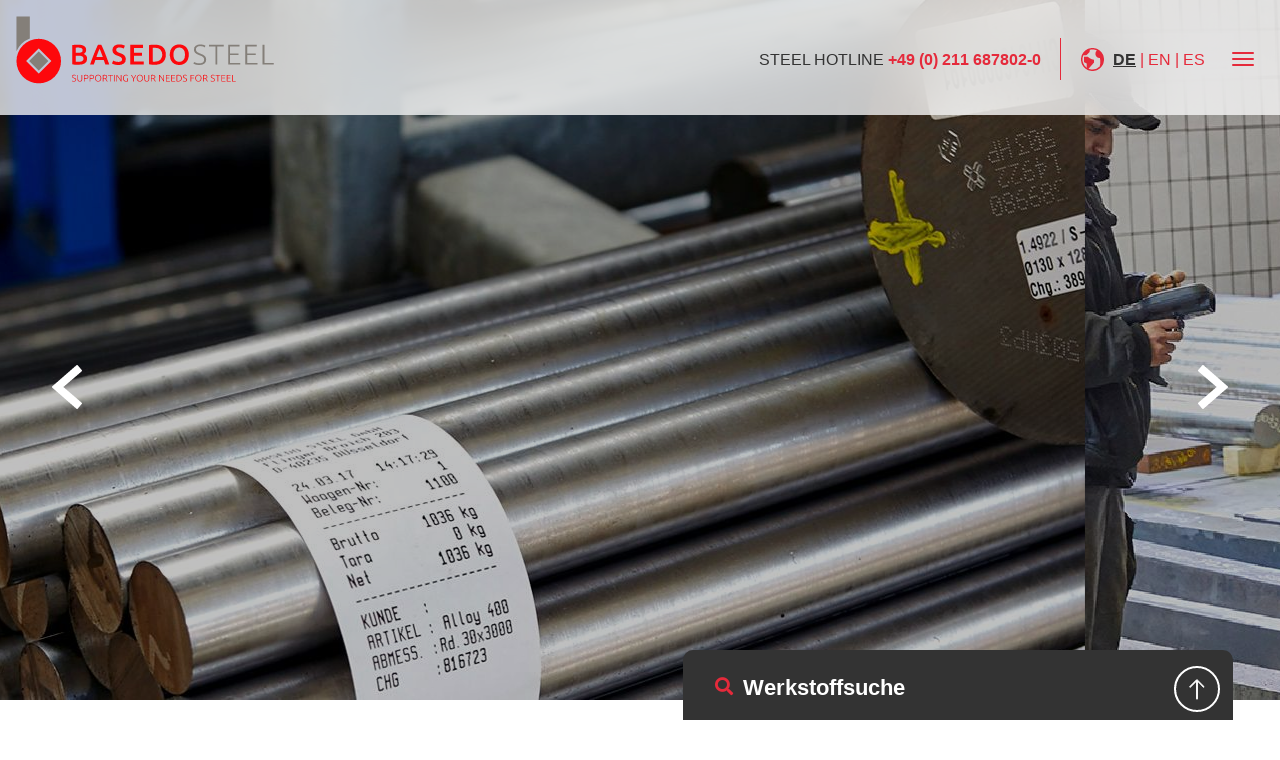

--- FILE ---
content_type: text/html; charset=utf-8
request_url: https://www.basedosteel.com/werkstoffe/werkstoff/18159.html
body_size: 12305
content:
<!DOCTYPE html>
<html xmlns="http://www.w3.org/1999/xhtml" xml:lang="de" lang="de">
<head>
    <meta charset="utf-8">

<!-- 
	This website is powered by TYPO3 - inspiring people to share!
	TYPO3 is a free open source Content Management Framework initially created by Kasper Skaarhoj and licensed under GNU/GPL.
	TYPO3 is copyright 1998-2026 of Kasper Skaarhoj. Extensions are copyright of their respective owners.
	Information and contribution at https://typo3.org/
-->

<link rel="icon" href="/_assets/4e00a9e760b4d24f4c30eb4dcb59e59f/Icons/favicon.ico" type="image/vnd.microsoft.icon">

<meta name="generator" content="TYPO3 CMS">
<meta name="robots" content="INDEX,FOLLOW">
<meta name="description" content="Als international tätiger Stahlhändler sind wir Ihr zuverlässiger Partner für den Einkauf und Verkauf von Stahl aus der Industrie und dem Handwerk.">
<meta property="og:title" content="Werkstoff">
<meta property="og:description" content="Als international tätiger Stahlhändler sind wir Ihr zuverlässiger Partner für den Einkauf und Verkauf von Stahl aus der Industrie und dem Handwerk.">
<meta property="og:url" content="https://www.basedosteel.com/werkstoffe/werkstoff/13343.html?cHash=880e64f32b7cdc5e3491022a231ee6ca">
<meta property="og:image" content="https://www.basedosteel.com/_assets/4e00a9e760b4d24f4c30eb4dcb59e59f/Images/og-mage.jpg">
<meta property="og:image:width" content="1200">
<meta property="og:image:height" content="630">
<meta name="twitter:card" content="summary">
<meta name="twitter:title" content="Werkstoff">
<meta name="twitter:description" content="Als international tätiger Stahlhändler sind wir Ihr zuverlässiger Partner für den Einkauf und Verkauf von Stahl aus der Industrie und dem Handwerk.">
<meta name="twitter:image" content="https://www.basedosteel.com/_assets/4e00a9e760b4d24f4c30eb4dcb59e59f/Images/og-mage.jpg">
<meta name="google-site-verification" content="uWUNcrWmNnN4T5XcmNZTQOBZuLun5kyEz2VQYhVTQvY">
<meta property="date" content="2025-10-10">


<link rel="stylesheet" href="/typo3temp/assets/compressed/merged-2279b2d308039a61a7da95050ab2d942-d8ed2957c61249a3abb3704eb12502f7.css?1752609523" media="all">







  <!-- Matomo -->
  <script>
    var _paq = window._paq = window._paq || [];
    _paq.push(['trackPageView']);
    _paq.push(['enableLinkTracking']);
    (function() {
      var u="//analyse.innocoding.com/";
      _paq.push(['setTrackerUrl', u+'matomo.php']);
      _paq.push(['setSiteId', '26']);
      var d=document, g=d.createElement('script'), s=d.getElementsByTagName('script')[0];
      g.async=true; g.src=u+'matomo.js'; s.parentNode.insertBefore(g,s);
    })();
  </script>
  <!-- End Matomo Code -->
<link rel="canonical" href="https://www.basedosteel.com/werkstoffe/werkstoff/13343.html?cHash=880e64f32b7cdc5e3491022a231ee6ca">

<link rel="alternate" hreflang="de-DE" href="https://www.basedosteel.com/werkstoffe/werkstoff/13343.html?cHash=880e64f32b7cdc5e3491022a231ee6ca">
<link rel="alternate" hreflang="en-GB" href="https://www.basedosteel.com/en/materials/material/13343.html?cHash=880e64f32b7cdc5e3491022a231ee6ca">
<link rel="alternate" hreflang="es-ES" href="https://www.basedosteel.com/es/materiales/material/13343.html?cHash=880e64f32b7cdc5e3491022a231ee6ca">
<link rel="alternate" hreflang="tr-TR" href="https://www.basedosteel.com/tr/kariyer/translate-to-tuerkisch-werkstoff/13343.html?cHash=880e64f32b7cdc5e3491022a231ee6ca">
<link rel="alternate" hreflang="x-default" href="https://www.basedosteel.com/werkstoffe/werkstoff/13343.html?cHash=880e64f32b7cdc5e3491022a231ee6ca">
<title>BASEDO-Steel: Unsere Werkstoffe</title>
<meta name="keywords" content="BASEDO, BASEDO Steel, Werkstoffe" />
</head>
<body id="page-14" >


<link rel="preload" as="font" href="/_assets/4e00a9e760b4d24f4c30eb4dcb59e59f/Fonts/jetbrains-mono/jetbrains-mono-v3-latin-regular.woff2?1752609460" type="font/woff2" crossorigin="anonymous">
<link rel="preload" as="font" href="/_assets/4e00a9e760b4d24f4c30eb4dcb59e59f/Fonts/jetbrains-mono/jetbrains-mono-v3-latin-700.woff2?1752609460" type="font/woff2" crossorigin="anonymous">

<div id="layout-default" class="layout-wrapper ">
	

		

	<header class="header js-header">
		<div class="header__wrapper">
			<div class="header__container">
				<!-- logo -->
				<a href="/index.html" title="Basedosteel" class="logo">
					Basedosteel
				</a>

				

				<!-- main navigation -->
				<nav class="collapse navbar-collapse" id="main-menu">
					<div class="nav__container">
						<ul class="nav__list"><li class="nav__item"><a href="/unternehmen.html" class="nav__link" title="Unternehmen">Unternehmen</a></li><li class="nav__item"><a href="/erfahren-sie-hier-mehr-ueber-unsere-leistungen-basedo-steel.html" class="nav__link" title="Leistungen">Leistungen</a></li><li class="nav__item is-active"><a href="/werkstoffe.html" class="nav__link" title="Werkstoffe">Werkstoffe</a></li><li class="nav__item"><a href="/karriere.html" class="nav__link" title="Karriere">Karriere</a></li><li class="nav__item"><a href="/aktuelles.html" class="nav__link" title="Aktuelles">Aktuelles</a></li><li class="nav__item"><a href="/kontakt.html" class="nav__link" title="Kontakt">Kontakt</a></li></ul>
						<div class="lang-swith__mobile-wrapper">
							<div class="lang-switch">
								<div class="lang-switch__wrapper">
									<span class="active">DE</span><span class="separator">&#124;</span><a href="/en/materials/material/13343.html?cHash=880e64f32b7cdc5e3491022a231ee6ca" title="English">EN</a><span class="separator">&#124;</span><a href="/es/materiales/material/13343.html?cHash=880e64f32b7cdc5e3491022a231ee6ca" title="Spanish">ES</a>
								</div>
							</div>
						</div>
					</div>
				</nav>
				
						<p class="header__hotline">
							Steel Hotline <a href="tel:00492116878020" title="+49 (0) 211 687802-0">+49 (0) 211 687802-0</a>
						</p>
					

				<!-- language switch -->
				<div class="lang-switch">
					<div class="lang-switch__wrapper">
						<span class="active">DE</span><span class="separator">&#124;</span><a href="/en/materials/material/13343.html?cHash=880e64f32b7cdc5e3491022a231ee6ca" title="English">EN</a><span class="separator">&#124;</span><a href="/es/materiales/material/13343.html?cHash=880e64f32b7cdc5e3491022a231ee6ca" title="Spanish">ES</a>
					</div>
				</div>

				

				<div class="navbar-header">
					<button type="button" class="navbar-toggle collapsed"
							data-toggle="collapse"
							data-target="#main-menu"
							aria-expanded="false"
							title="schließen">
						<span class="sr-only">schließen</span>
						<span class="icon-bar"></span>
						<span class="icon-bar"></span>
						<span class="icon-bar"></span>
					</button>
				</div>
			</div>
		</div>
	</header>



		<!-- Slider -->
		
			<div class="stage js-stage">
				
					<div class="stage__slide stage__slider-01 header-slider-image-0">
						<img loading="lazy"
							 src="/fileadmin/bilder/slider/Werkstoffe/basedo_stahlrohre_werkstoffe.jpg"
							 alt="Basedo Steel"
							 title="Basedo Steel"
							 width="1920"
							 height="700"
							 srcset="/fileadmin/_processed_/5/4/csm_basedo_stahlrohre_werkstoffe_a014716c3a.jpg 375w,
										 /fileadmin/_processed_/5/4/csm_basedo_stahlrohre_werkstoffe_27f576456e.jpg 425w,
										 /fileadmin/_processed_/5/4/csm_basedo_stahlrohre_werkstoffe_ec0348e068.jpg 576w,
										 /fileadmin/_processed_/5/4/csm_basedo_stahlrohre_werkstoffe_01949990b4.jpg 768w,
										 /fileadmin/_processed_/5/4/csm_basedo_stahlrohre_werkstoffe_ff11164d6f.jpg 991w,
										 /fileadmin/_processed_/5/4/csm_basedo_stahlrohre_werkstoffe_ad06bc32a0.jpg 992w,
										 /fileadmin/_processed_/5/4/csm_basedo_stahlrohre_werkstoffe_b1dabd50de.jpg 1200w,
										 /fileadmin/_processed_/5/4/csm_basedo_stahlrohre_werkstoffe_651088ddd8.jpg 1600w,
										 /fileadmin/bilder/slider/Werkstoffe/basedo_stahlrohre_werkstoffe.jpg 1920w">
					</div>
				
					<div class="stage__slide stage__slider-01 header-slider-image-1">
						<img loading="lazy"
							 src="/fileadmin/bilder/slider/Werkstoffe/HeaderWerkstoffe.jpg"
							 alt="Basedo Steel"
							 title="Basedo Steel"
							 width="1920"
							 height="700"
							 srcset="/fileadmin/_processed_/4/2/csm_HeaderWerkstoffe_9cc7cc242f.jpg 375w,
										 /fileadmin/_processed_/4/2/csm_HeaderWerkstoffe_dc054d8753.jpg 425w,
										 /fileadmin/_processed_/4/2/csm_HeaderWerkstoffe_4aa380c663.jpg 576w,
										 /fileadmin/_processed_/4/2/csm_HeaderWerkstoffe_accb2979af.jpg 768w,
										 /fileadmin/_processed_/4/2/csm_HeaderWerkstoffe_2375734ce6.jpg 991w,
										 /fileadmin/_processed_/4/2/csm_HeaderWerkstoffe_bd329e8c01.jpg 992w,
										 /fileadmin/_processed_/4/2/csm_HeaderWerkstoffe_bae35e0fbc.jpg 1200w,
										 /fileadmin/_processed_/4/2/csm_HeaderWerkstoffe_43623e1bb0.jpg 1600w,
										 /fileadmin/bilder/slider/Werkstoffe/HeaderWerkstoffe.jpg 1920w">
					</div>
				
					<div class="stage__slide stage__slider-01 header-slider-image-2">
						<img loading="lazy"
							 src="/fileadmin/bilder/slider/Werkstoffe/HeaderWerkstoffe2.jpg"
							 alt="Basedo Steel"
							 title="Basedo Steel"
							 width="1920"
							 height="700"
							 srcset="/fileadmin/_processed_/9/2/csm_HeaderWerkstoffe2_5bf20ee3e5.jpg 375w,
										 /fileadmin/_processed_/9/2/csm_HeaderWerkstoffe2_f21d5a7c69.jpg 425w,
										 /fileadmin/_processed_/9/2/csm_HeaderWerkstoffe2_16df272088.jpg 576w,
										 /fileadmin/_processed_/9/2/csm_HeaderWerkstoffe2_8ba7e86c91.jpg 768w,
										 /fileadmin/_processed_/9/2/csm_HeaderWerkstoffe2_06c8310005.jpg 991w,
										 /fileadmin/_processed_/9/2/csm_HeaderWerkstoffe2_3f93d68374.jpg 992w,
										 /fileadmin/_processed_/9/2/csm_HeaderWerkstoffe2_9c943c4d71.jpg 1200w,
										 /fileadmin/_processed_/9/2/csm_HeaderWerkstoffe2_ca6582423a.jpg 1600w,
										 /fileadmin/bilder/slider/Werkstoffe/HeaderWerkstoffe2.jpg 1920w">
					</div>
				
					<div class="stage__slide stage__slider-01 header-slider-image-3">
						<img loading="lazy"
							 src="/fileadmin/bilder/slider/Werkstoffe/HeaderWerkstoffe4.jpg"
							 alt="Basedo Steel"
							 title="Basedo Steel"
							 width="1920"
							 height="700"
							 srcset="/fileadmin/_processed_/3/a/csm_HeaderWerkstoffe4_8fc98cb17c.jpg 375w,
										 /fileadmin/_processed_/3/a/csm_HeaderWerkstoffe4_ed54bf8b06.jpg 425w,
										 /fileadmin/_processed_/3/a/csm_HeaderWerkstoffe4_bd09e6b250.jpg 576w,
										 /fileadmin/_processed_/3/a/csm_HeaderWerkstoffe4_e3343ffe45.jpg 768w,
										 /fileadmin/_processed_/3/a/csm_HeaderWerkstoffe4_84b2e0283b.jpg 991w,
										 /fileadmin/_processed_/3/a/csm_HeaderWerkstoffe4_e57d46de12.jpg 992w,
										 /fileadmin/_processed_/3/a/csm_HeaderWerkstoffe4_46bd25f140.jpg 1200w,
										 /fileadmin/_processed_/3/a/csm_HeaderWerkstoffe4_62d18cfc28.jpg 1600w,
										 /fileadmin/bilder/slider/Werkstoffe/HeaderWerkstoffe4.jpg 1920w">
					</div>
				
			</div>
		


		<!--TYPO3SEARCH_begin-->
		<div class="container theme-showcase" role="main">
			<div class="row">
				<div class="col-md-12">
					<div id="breadcrumb">
						<ol class="breadcrumb" itemscope itemtype="https://schema.org/BreadcrumbList"><li class="breadcrumb-item" itemprop="itemListElement" itemscope itemtype="https://schema.org/ListItem"><a href="/index.html" itemtype="https://schema.org/Thing" itemprop="item" title="Ihr Partner für die Beschaffung von Spezialstahl"><span itemprop="name">Basedo Steel</span><meta itemprop="position" content="1" /></a></li><li class="breadcrumb-item" itemprop="itemListElement" itemscope itemtype="https://schema.org/ListItem"><a href="/werkstoffe.html" itemtype="https://schema.org/Thing" itemprop="item" title="Werkstoffe"><span itemprop="name">Werkstoffe</span><meta itemprop="position" content="2" /></a></li><li class="breadcrumb-item active" itemprop="itemListElement" itemscope itemtype="https://schema.org/ListItem"><a href="/werkstoffe/werkstoff.html" itemtype="https://schema.org/Thing" itemprop="item" title="Werkstoff"><span itemprop="name">Werkstoff</span><meta itemprop="position" content="3" /></a></li><li class="breadcrumb-item active" itemprop="itemListElement" itemscope="" itemtype="https://schema.org/ListItem"><span itemprop="name"></span><meta itemprop="position" content="4"></li></ol>
					</div>
				</div>
			</div>
			<div class="row">
				<div class="col-md-12">
					<div class="page-content">
						


            <div id="c33" class="frame frame-default frame-type-materialdatabase_listmaterials frame-layout-0">
                
                
                    



                
                
                    

    



                
                

    
    <div class="tx-materialdatabase">
    
	
	<form class="filter" action="/werkstoffe.html?tx_materialdatabase_listmaterials%5Baction%5D=list&amp;tx_materialdatabase_listmaterials%5Bcontroller%5D=Materials&amp;cHash=67dc1265ab489da38b02e8047c574a05" method="post" name="filters">
<div>
<input type="hidden" name="tx_materialdatabase_listmaterials[__referrer][@extension]" value="Materialdatabase" >
<input type="hidden" name="tx_materialdatabase_listmaterials[__referrer][@controller]" value="Materials" >
<input type="hidden" name="tx_materialdatabase_listmaterials[__referrer][@action]" value="list" >
<input type="hidden" name="tx_materialdatabase_listmaterials[__referrer][arguments]" value="YTowOnt9e304b3a78372fa2b04e3ed819a9f4d093daf89c3" >
<input type="hidden" name="tx_materialdatabase_listmaterials[__referrer][@request]" value="{&quot;@extension&quot;:&quot;Materialdatabase&quot;,&quot;@controller&quot;:&quot;Materials&quot;,&quot;@action&quot;:&quot;list&quot;}026dac44033aa49c2861b82ba6ea5cae3c661dcb" >
<input type="hidden" name="tx_materialdatabase_listmaterials[__trustedProperties]" value="{&quot;filters&quot;:{&quot;cfilter&quot;:1}}b8f3f0494479b5125a06dbf3b2602958635e3a54" >
</div>

		<span class="form-heading">
			Werkstoffgruppe:
		</span>
		<div class="select-wrapper">
			<select onChange="javascript:this.form.submit();" name="tx_materialdatabase_listmaterials[filters][cfilter]"><option value="">bitte wählen</option>
<option value="1">Automatenstahl</option>
<option value="2">Duplex Superduplex</option>
<option value="3">Einsatzstahl</option>
<option value="4">Federstahl</option>
<option value="5">Feinkornbaustahl</option>
<option value="6">Hitzebeständige Stähle</option>
<option value="7">Hochwarmfester Stahl</option>
<option value="8">Kaltzäher Baustahl</option>
<option value="9">Nichtmagnetisierbarer Stahl</option>
<option value="10">Nichtrostender Stahl</option>
<option value="21">Nickellegierung</option>
<option value="11">Nitrierstahl</option>
<option value="12">Schnellarbeitsstahl</option>
<option value="20">Titan</option>
<option value="14">Unlegierter Baustahl</option>
<option value="13">Unlegierter Werkzeugstahl</option>
<option value="15">Vergütungsstahl</option>
<option value="16">Wälzlagerstahl</option>
<option value="17">Warmfester Baustahl</option>
<option value="18">Werkzeugstahl Kaltarbeit</option>
<option value="19">Werkzeugstahl Warmarbeit</option>
</select>
		</div>
	</form>


		<div class="table-responsive">
			<table class="table table-hover table-list">
				<thead>
				<tr>
					<th class="column-no fontweight-bold">
						Werkstoffnr.
					</th>
					<th class="column-description fontweight-bold">
						Beschreibung
					</th>
					<th class="column-din col-md-2 fontweight-bold">
						DIN / EN
					</th>
					<th class="column-us col-md-2 fontweight-bold">
						US-Normen
					</th>
					<th class="column-order col-md-1 fontweight-bold">
						<span class="text-nowrap">
							Anfrage
						</span>
					</th>
				</tr>
				</thead>

				<tbody>
				
					<tr>
						<td data-label="Werkstoffnr.">
							<b>
								<a title="1.0037" href="/werkstoffe/werkstoff/Materialien/10037.html">
									1.0037
								</a>
							</b>
						</td>
						<td>
							<span>
								
										Der Werkstoff St 37-2 ist ein unlegierter Baustahl. Dieser Werkstoff wird im allgemeinen...
										<a title="mehr" href="/werkstoffe/werkstoff/Materialien/10037.html">
											<b>
												mehr
											</b>
										</a>
									
							</span>
						</td>
						<td class="column-din comma-link-list" data-label="DIN / EN">
							
								<a title="S235JR" href="/werkstoffe/normen/Normen/din-s235jr.html">S235JR</a>
							
								<a title="St37-2" href="/werkstoffe/normen/Normen/din-st37-2.html">St37-2</a>
							
								
							
								
							
								
							
								
							
								
							
								
							
								
							
								
							
								
							
								
							
								
							
								
							
								
							
								
							
						</td>
						<td class="column-us comma-link-list" data-label="US-Normen">
							
								
								
								
								
							
								
								
								
								
							
								
								
								
								
							
								
								
								
								
							
								
								
								
								
							
								
								
								
								
							
								
								
								
								
							
								
								
								
								
							
								
								
								
								
							
								
								
								
								
							
								
								
								
								
							
								
								
								
								
							
								
								
								
								
							
								<a title="AISI 1015" href="/werkstoffe/normen/Normen/aisi-1015.html">AISI 1015</a>
								
								
								
							
								
								
								<a title="UNS G10150" href="/werkstoffe/normen/Normen/uns-g10150.html">UNS G10150</a>
								
							
								
								
								<a title="UNS K020401" href="/werkstoffe/normen/Normen/uns-k020401.html">UNS K020401</a>
								
							
						</td>
						
						
						<td class="ab">
							<a data-bodytext="Sehr geehrte Damen und Herren,
ich möchte folgenden Stahl anfragen:
Werkstoffnummer: 1.0037
Werkstoffgruppe: Unlegierter Baustahl" title="Anfrage" class="order" href="/kontakt.html?bodytext=Sehr%20geehrte%20Damen%20und%20Herren%2C%0Aich%20m%C3%B6chte%20folgenden%20Stahl%20anfragen%3A%0AWerkstoffnummer%3A%201.0037%0AWerkstoffgruppe%3A%20Unlegierter%20Baustahl&amp;tx_materialdatabase_listmaterials%5Baction%5D=order&amp;tx_materialdatabase_listmaterials%5Bcontroller%5D=Materials&amp;cHash=a7ee0359324e04213b3e3afb5b6c41a0">
								<span class="hidden-sm hidden-md hidden-lg hidden-xl">Anfrage</span>
								<i class="fas fa-share"></i>
							</a>
						</td>
					</tr>
				
					<tr>
						<td data-label="Werkstoffnr.">
							<b>
								<a title="1.0038" href="/werkstoffe/werkstoff/Materialien/10038.html">
									1.0038
								</a>
							</b>
						</td>
						<td>
							<span>
								
										Der&nbsp; Werkstoff St 37-2 ist ein unlegierter Baustahl. Dieser Werkstoff wird im allgemeinen...
										<a title="mehr" href="/werkstoffe/werkstoff/Materialien/10038.html">
											<b>
												mehr
											</b>
										</a>
									
							</span>
						</td>
						<td class="column-din comma-link-list" data-label="DIN / EN">
							
								<a title="S235JR" href="/werkstoffe/normen/Normen/din-s235jr.html">S235JR</a>
							
								<a title="RSt37-2" href="/werkstoffe/normen/Normen/din-rst37-2.html">RSt37-2</a>
							
								<a title="S235JRG2" href="/werkstoffe/normen/Normen/din-s235jrg2.html">S235JRG2</a>
							
								
							
								
							
								
							
								
							
								
							
								
							
								
							
								
							
						</td>
						<td class="column-us comma-link-list" data-label="US-Normen">
							
								
								
								
								
							
								
								
								
								
							
								
								
								
								
							
								
								
								
								
							
								
								
								
								
							
								
								
								
								
							
								
								
								<a title="UNS K01500" href="/werkstoffe/normen/Normen/uns-k01500.html">UNS K01500</a>
								
							
								
								
								<a title="UNS K01702" href="/werkstoffe/normen/Normen/uns-k01702.html">UNS K01702</a>
								
							
								
								
								<a title="UNS K02401" href="/werkstoffe/normen/Normen/uns-k02401.html">UNS K02401</a>
								
							
								
								
								<a title="UNS K02502" href="/werkstoffe/normen/Normen/uns-k02502.html">UNS K02502</a>
								
							
								
								
								<a title="UNS K03000" href="/werkstoffe/normen/Normen/uns-k03000.html">UNS K03000</a>
								
							
						</td>
						
						
						<td class="ab">
							<a data-bodytext="Sehr geehrte Damen und Herren,
ich möchte folgenden Stahl anfragen:
Werkstoffnummer: 1.0038
Werkstoffgruppe: Unlegierter Baustahl" title="Anfrage" class="order" href="/kontakt.html?bodytext=Sehr%20geehrte%20Damen%20und%20Herren%2C%0Aich%20m%C3%B6chte%20folgenden%20Stahl%20anfragen%3A%0AWerkstoffnummer%3A%201.0038%0AWerkstoffgruppe%3A%20Unlegierter%20Baustahl&amp;tx_materialdatabase_listmaterials%5Baction%5D=order&amp;tx_materialdatabase_listmaterials%5Bcontroller%5D=Materials&amp;cHash=aad9cd76e56255bd0b6a23262b730756">
								<span class="hidden-sm hidden-md hidden-lg hidden-xl">Anfrage</span>
								<i class="fas fa-share"></i>
							</a>
						</td>
					</tr>
				
					<tr>
						<td data-label="Werkstoffnr.">
							<b>
								<a title="1.0050" href="/werkstoffe/werkstoff/Materialien/10050.html">
									1.0050
								</a>
							</b>
						</td>
						<td>
							<span>
								
										Der Werkstoff St 50-2 / E295 ist ein unlegierter Baustahl. Dieser Werkstoff wird im...
										<a title="mehr" href="/werkstoffe/werkstoff/Materialien/10050.html">
											<b>
												mehr
											</b>
										</a>
									
							</span>
						</td>
						<td class="column-din comma-link-list" data-label="DIN / EN">
							
								<a title="E295" href="/werkstoffe/normen/Normen/din-e295.html">E295</a>
							
								<a title="St50-2" href="/werkstoffe/normen/Normen/din-st50-2.html">St50-2</a>
							
								
							
								
							
								
							
								
							
						</td>
						<td class="column-us comma-link-list" data-label="US-Normen">
							
								
								
								
								
							
								
								
								
								
							
								
								
								
								
							
								
								
								
								
							
								
								
								
								
							
								
								
								
								
							
						</td>
						
						
						<td class="ab">
							<a data-bodytext="Sehr geehrte Damen und Herren,
ich möchte folgenden Stahl anfragen:
Werkstoffnummer: 1.0050
Werkstoffgruppe: Unlegierter Baustahl" title="Anfrage" class="order" href="/kontakt.html?bodytext=Sehr%20geehrte%20Damen%20und%20Herren%2C%0Aich%20m%C3%B6chte%20folgenden%20Stahl%20anfragen%3A%0AWerkstoffnummer%3A%201.0050%0AWerkstoffgruppe%3A%20Unlegierter%20Baustahl&amp;tx_materialdatabase_listmaterials%5Baction%5D=order&amp;tx_materialdatabase_listmaterials%5Bcontroller%5D=Materials&amp;cHash=3d7441cdff1bc8fe35e20a89130af4e9">
								<span class="hidden-sm hidden-md hidden-lg hidden-xl">Anfrage</span>
								<i class="fas fa-share"></i>
							</a>
						</td>
					</tr>
				
					<tr>
						<td data-label="Werkstoffnr.">
							<b>
								<a title="1.0060" href="/werkstoffe/werkstoff/Materialien/10060.html">
									1.0060
								</a>
							</b>
						</td>
						<td>
							<span>
								
										Überblick über St 60-2 / E335Der Werkstoff St 60-2 / E335 ist ein...
										<a title="mehr" href="/werkstoffe/werkstoff/Materialien/10060.html">
											<b>
												mehr
											</b>
										</a>
									
							</span>
						</td>
						<td class="column-din comma-link-list" data-label="DIN / EN">
							
								<a title="E335" href="/werkstoffe/normen/Normen/din-e335.html">E335</a>
							
								<a title="St60-2" href="/werkstoffe/normen/Normen/din-st60-2.html">St60-2</a>
							
								
							
								
							
								
							
								
							
								
							
								
							
								
							
						</td>
						<td class="column-us comma-link-list" data-label="US-Normen">
							
								
								
								
								
							
								
								
								
								
							
								
								
								
								
							
								
								
								
								
							
								
								
								
								
							
								
								
								
								
							
								
								
								
								<a title="ASTM AGrade2" href="/werkstoffe/normen/Normen/astm-agrade2.html">ASTM AGrade2</a>
							
								
								
								
								<a title="ASTM A572GRADE55" href="/werkstoffe/normen/Normen/astm-a572grade55.html">ASTM A572GRADE55</a>
							
								
								
								
								<a title="ASTM A678GradeC" href="/werkstoffe/normen/Normen/astm-a678gradec.html">ASTM A678GradeC</a>
							
						</td>
						
						
						<td class="ab">
							<a data-bodytext="Sehr geehrte Damen und Herren,
ich möchte folgenden Stahl anfragen:
Werkstoffnummer: 1.0060
Werkstoffgruppe: Unlegierter Baustahl" title="Anfrage" class="order" href="/kontakt.html?bodytext=Sehr%20geehrte%20Damen%20und%20Herren%2C%0Aich%20m%C3%B6chte%20folgenden%20Stahl%20anfragen%3A%0AWerkstoffnummer%3A%201.0060%0AWerkstoffgruppe%3A%20Unlegierter%20Baustahl&amp;tx_materialdatabase_listmaterials%5Baction%5D=order&amp;tx_materialdatabase_listmaterials%5Bcontroller%5D=Materials&amp;cHash=65128ba8080881dfcf2542659c22de33">
								<span class="hidden-sm hidden-md hidden-lg hidden-xl">Anfrage</span>
								<i class="fas fa-share"></i>
							</a>
						</td>
					</tr>
				
					<tr>
						<td data-label="Werkstoffnr.">
							<b>
								<a title="1.0070" href="/werkstoffe/werkstoff/Materialien/10070.html">
									1.0070
								</a>
							</b>
						</td>
						<td>
							<span>
								
										Der Werkstoff St 70-2 / E360 ist ein unlegierter Baustahl. Dieser Werkstoff wird im...
										<a title="mehr" href="/werkstoffe/werkstoff/Materialien/10070.html">
											<b>
												mehr
											</b>
										</a>
									
							</span>
						</td>
						<td class="column-din comma-link-list" data-label="DIN / EN">
							
								<a title="E360" href="/werkstoffe/normen/Normen/din-e360.html">E360</a>
							
								<a title="St70-2" href="/werkstoffe/normen/Normen/din-st70-2.html">St70-2</a>
							
								
							
								
							
								
							
								
							
								
							
								
							
						</td>
						<td class="column-us comma-link-list" data-label="US-Normen">
							
								
								
								
								
							
								
								
								
								
							
								
								
								
								
							
								
								
								
								
							
								
								
								
								
							
								
								
								
								<a title="ASTM A519Grade1030" href="/werkstoffe/normen/Normen/astm-a519grade1030.html">ASTM A519Grade1030</a>
							
								
								
								
								<a title="ASTM A572GRADE55" href="/werkstoffe/normen/Normen/astm-a572grade55.html">ASTM A572GRADE55</a>
							
								
								
								
								<a title="ASTM A678GradeC" href="/werkstoffe/normen/Normen/astm-a678gradec.html">ASTM A678GradeC</a>
							
						</td>
						
						
						<td class="ab">
							<a data-bodytext="Sehr geehrte Damen und Herren,
ich möchte folgenden Stahl anfragen:
Werkstoffnummer: 1.0070
Werkstoffgruppe: Unlegierter Baustahl" title="Anfrage" class="order" href="/kontakt.html?bodytext=Sehr%20geehrte%20Damen%20und%20Herren%2C%0Aich%20m%C3%B6chte%20folgenden%20Stahl%20anfragen%3A%0AWerkstoffnummer%3A%201.0070%0AWerkstoffgruppe%3A%20Unlegierter%20Baustahl&amp;tx_materialdatabase_listmaterials%5Baction%5D=order&amp;tx_materialdatabase_listmaterials%5Bcontroller%5D=Materials&amp;cHash=716221a649f76a3dc085d26ecdcd9ece">
								<span class="hidden-sm hidden-md hidden-lg hidden-xl">Anfrage</span>
								<i class="fas fa-share"></i>
							</a>
						</td>
					</tr>
				
					<tr>
						<td data-label="Werkstoffnr.">
							<b>
								<a title="1.0301" href="/werkstoffe/werkstoff/Materialien/10301.html">
									1.0301
								</a>
							</b>
						</td>
						<td>
							<span>
								
										Fachkompetenz rund um Werkstoff 1.0301 &amp; weiteren WerkstoffstahlWenn Sie einen Werkstoff...
										<a title="mehr" href="/werkstoffe/werkstoff/Materialien/10301.html">
											<b>
												mehr
											</b>
										</a>
									
							</span>
						</td>
						<td class="column-din comma-link-list" data-label="DIN / EN">
							
								<a title="C10" href="/werkstoffe/normen/Normen/din-c10.html">C10</a>
							
								
							
								
							
								
							
								
							
								
							
								
							
								
							
								
							
								
							
								
							
						</td>
						<td class="column-us comma-link-list" data-label="US-Normen">
							
								
								
								
								
							
								
								
								
								
							
								
								
								
								
							
								
								
								
								
							
								
								
								
								
							
								
								
								
								
							
								
								
								
								
							
								
								
								
								
							
								
								
								
								
							
								<a title="AISI 1010" href="/werkstoffe/normen/Normen/aisi-1010.html">AISI 1010</a>
								
								
								
							
								
								
								<a title="UNS G10100" href="/werkstoffe/normen/Normen/uns-g10100.html">UNS G10100</a>
								
							
						</td>
						
						
						<td class="ab">
							<a data-bodytext="Sehr geehrte Damen und Herren,
ich möchte folgenden Stahl anfragen:
Werkstoffnummer: 1.0301
Werkstoffgruppe: Einsatzstahl" title="Anfrage" class="order" href="/kontakt.html?bodytext=Sehr%20geehrte%20Damen%20und%20Herren%2C%0Aich%20m%C3%B6chte%20folgenden%20Stahl%20anfragen%3A%0AWerkstoffnummer%3A%201.0301%0AWerkstoffgruppe%3A%20Einsatzstahl&amp;tx_materialdatabase_listmaterials%5Baction%5D=order&amp;tx_materialdatabase_listmaterials%5Bcontroller%5D=Materials&amp;cHash=0c76e409f5670328aa8123823be86de8">
								<span class="hidden-sm hidden-md hidden-lg hidden-xl">Anfrage</span>
								<i class="fas fa-share"></i>
							</a>
						</td>
					</tr>
				
					<tr>
						<td data-label="Werkstoffnr.">
							<b>
								<a title="1.0302" href="/werkstoffe/werkstoff/Materialien/10302.html">
									1.0302
								</a>
							</b>
						</td>
						<td>
							<span>
								
										C10Pb Einsatz und Automatenstahl 
Wenn Sie einen Werkstoff aus Stahl benötigen, werden...
										<a title="mehr" href="/werkstoffe/werkstoff/Materialien/10302.html">
											<b>
												mehr
											</b>
										</a>
									
							</span>
						</td>
						<td class="column-din comma-link-list" data-label="DIN / EN">
							
								<a title="C10GPb/C10Pb" href="/werkstoffe/normen/Normen/din-c10gpb-c10pb.html">C10GPb/C10Pb</a>
							
						</td>
						<td class="column-us comma-link-list" data-label="US-Normen">
							
								
								
								
								
							
						</td>
						
						
						<td class="ab">
							<a data-bodytext="Sehr geehrte Damen und Herren,
ich möchte folgenden Stahl anfragen:
Werkstoffnummer: 1.0302
Werkstoffgruppe: Einsatzstahl" title="Anfrage" class="order" href="/kontakt.html?bodytext=Sehr%20geehrte%20Damen%20und%20Herren%2C%0Aich%20m%C3%B6chte%20folgenden%20Stahl%20anfragen%3A%0AWerkstoffnummer%3A%201.0302%0AWerkstoffgruppe%3A%20Einsatzstahl&amp;tx_materialdatabase_listmaterials%5Baction%5D=order&amp;tx_materialdatabase_listmaterials%5Bcontroller%5D=Materials&amp;cHash=73677e3ffb0c035cd1e2d9eaa98350ca">
								<span class="hidden-sm hidden-md hidden-lg hidden-xl">Anfrage</span>
								<i class="fas fa-share"></i>
							</a>
						</td>
					</tr>
				
					<tr>
						<td data-label="Werkstoffnr.">
							<b>
								<a title="1.0345" href="/werkstoffe/werkstoff/Materialien/10345.html">
									1.0345
								</a>
							</b>
						</td>
						<td>
							<span>
								
										Warmfester Baustahl.
									
							</span>
						</td>
						<td class="column-din comma-link-list" data-label="DIN / EN">
							
								<a title="P235GH" href="/werkstoffe/normen/Normen/din-p235gh.html">P235GH</a>
							
								<a title="H1" href="/werkstoffe/normen/Normen/din-h1.html">H1</a>
							
								
							
								
							
								
							
								
							
								
							
								
							
								
							
								
							
								
							
						</td>
						<td class="column-us comma-link-list" data-label="US-Normen">
							
								
								
								
								
							
								
								
								
								
							
								
								
								
								
							
								
								
								
								
							
								
								
								
								
							
								
								
								
								
							
								
								
								
								
							
								
								
								
								
							
								
								
								
								
							
								
								
								
								
							
								
								
								
								<a title="ASTM A53-A" href="/werkstoffe/normen/Normen/astm-a53-a.html">ASTM A53-A</a>
							
						</td>
						
						
						<td class="ab">
							<a data-bodytext="Sehr geehrte Damen und Herren,
ich möchte folgenden Stahl anfragen:
Werkstoffnummer: 1.0345
Werkstoffgruppe: Warmfester Baustahl" title="Anfrage" class="order" href="/kontakt.html?bodytext=Sehr%20geehrte%20Damen%20und%20Herren%2C%0Aich%20m%C3%B6chte%20folgenden%20Stahl%20anfragen%3A%0AWerkstoffnummer%3A%201.0345%0AWerkstoffgruppe%3A%20Warmfester%20Baustahl&amp;tx_materialdatabase_listmaterials%5Baction%5D=order&amp;tx_materialdatabase_listmaterials%5Bcontroller%5D=Materials&amp;cHash=14325a59ee336d6402d6af98300c1b39">
								<span class="hidden-sm hidden-md hidden-lg hidden-xl">Anfrage</span>
								<i class="fas fa-share"></i>
							</a>
						</td>
					</tr>
				
					<tr>
						<td data-label="Werkstoffnr.">
							<b>
								<a title="1.0401" href="/werkstoffe/werkstoff/Materialien/10401.html">
									1.0401
								</a>
							</b>
						</td>
						<td>
							<span>
								
										Bei BASEDO STEEL C15&nbsp;Einsatzstahl&nbsp;kaufen 
 Als Ihr Partner für...
										<a title="mehr" href="/werkstoffe/werkstoff/Materialien/10401.html">
											<b>
												mehr
											</b>
										</a>
									
							</span>
						</td>
						<td class="column-din comma-link-list" data-label="DIN / EN">
							
								<a title="C15" href="/werkstoffe/normen/Normen/din-c15.html">C15</a>
							
								
							
								
							
								
							
								
							
								
							
								
							
								
							
								
							
								
							
								
							
								
							
								
							
						</td>
						<td class="column-us comma-link-list" data-label="US-Normen">
							
								
								
								
								
							
								
								
								
								
							
								
								
								
								
							
								
								
								
								
							
								
								
								
								
							
								
								
								
								
							
								
								
								
								
							
								
								
								
								
							
								
								
								
								
							
								<a title="AISI 1015" href="/werkstoffe/normen/Normen/aisi-1015.html">AISI 1015</a>
								
								
								
							
								<a title="AISI 1017" href="/werkstoffe/normen/Normen/aisi-1017.html">AISI 1017</a>
								
								
								
							
								
								
								<a title="UNS G10150" href="/werkstoffe/normen/Normen/uns-g10150.html">UNS G10150</a>
								
							
								
								
								<a title="UNS G10170" href="/werkstoffe/normen/Normen/uns-g10170.html">UNS G10170</a>
								
							
						</td>
						
						
						<td class="ab">
							<a data-bodytext="Sehr geehrte Damen und Herren,
ich möchte folgenden Stahl anfragen:
Werkstoffnummer: 1.0401
Werkstoffgruppe: Einsatzstahl" title="Anfrage" class="order" href="/kontakt.html?bodytext=Sehr%20geehrte%20Damen%20und%20Herren%2C%0Aich%20m%C3%B6chte%20folgenden%20Stahl%20anfragen%3A%0AWerkstoffnummer%3A%201.0401%0AWerkstoffgruppe%3A%20Einsatzstahl&amp;tx_materialdatabase_listmaterials%5Baction%5D=order&amp;tx_materialdatabase_listmaterials%5Bcontroller%5D=Materials&amp;cHash=72a27d8d8c5019c1e5a5b1689eeef948">
								<span class="hidden-sm hidden-md hidden-lg hidden-xl">Anfrage</span>
								<i class="fas fa-share"></i>
							</a>
						</td>
					</tr>
				
					<tr>
						<td data-label="Werkstoffnr.">
							<b>
								<a title="1.0402" href="/werkstoffe/werkstoff/Materialien/10402.html">
									1.0402
								</a>
							</b>
						</td>
						<td>
							<span>
								
										Der Werkstoff C 22 ist ein unlegierter Vergütungsstahl.
										<a title="mehr" href="/werkstoffe/werkstoff/Materialien/10402.html">
											<b>
												mehr
											</b>
										</a>
									
							</span>
						</td>
						<td class="column-din comma-link-list" data-label="DIN / EN">
							
								<a title="C22" href="/werkstoffe/normen/Normen/din-c22.html">C22</a>
							
								
							
								
							
								
							
								
							
								
							
								
							
								
							
								
							
								
							
						</td>
						<td class="column-us comma-link-list" data-label="US-Normen">
							
								
								
								
								
							
								
								
								
								
							
								
								
								
								
							
								
								
								
								
							
								
								
								
								
							
								
								
								
								
							
								
								
								
								
							
								
								
								
								
							
								<a title="AISI 1020" href="/werkstoffe/normen/Normen/aisi-1020.html">AISI 1020</a>
								
								
								
							
								
								
								<a title="UNS G10200" href="/werkstoffe/normen/Normen/uns-g10200.html">UNS G10200</a>
								
							
						</td>
						
						
						<td class="ab">
							<a data-bodytext="Sehr geehrte Damen und Herren,
ich möchte folgenden Stahl anfragen:
Werkstoffnummer: 1.0402
Werkstoffgruppe: Vergütungsstahl" title="Anfrage" class="order" href="/kontakt.html?bodytext=Sehr%20geehrte%20Damen%20und%20Herren%2C%0Aich%20m%C3%B6chte%20folgenden%20Stahl%20anfragen%3A%0AWerkstoffnummer%3A%201.0402%0AWerkstoffgruppe%3A%20Verg%C3%BCtungsstahl&amp;tx_materialdatabase_listmaterials%5Baction%5D=order&amp;tx_materialdatabase_listmaterials%5Bcontroller%5D=Materials&amp;cHash=ad6ebcfcdc67704e9c698ec779a26760">
								<span class="hidden-sm hidden-md hidden-lg hidden-xl">Anfrage</span>
								<i class="fas fa-share"></i>
							</a>
						</td>
					</tr>
				
				</tbody>
			</table>
		</div>
		
	<ul class="f3-widget-paginator">
	<!-- Previous Button -->
	

	<!-- Pages -->
	
		
			<li class="current">
				<a href="/werkstoffe/werkstoff.html?tx_materialdatabase_listmaterials%5Bcontroller%5D=Materials&amp;tx_materialdatabase_listmaterials%5BcurrentPage%5D=1&amp;cHash=ab488c62c191c6d3db65b3c26e6beacf">1</a>
			</li>
		

		<!-- Auslassungszeichen ("...") vor dem aktuellen Bereich -->
		

		<!-- Auslassungszeichen nach dem aktuellen Bereich -->
		
	
		
			<li class="">
				<a href="/werkstoffe/werkstoff.html?tx_materialdatabase_listmaterials%5Bcontroller%5D=Materials&amp;tx_materialdatabase_listmaterials%5BcurrentPage%5D=2&amp;cHash=38d62343fd892d03d6f7c008153c21e1">2</a>
			</li>
		

		<!-- Auslassungszeichen ("...") vor dem aktuellen Bereich -->
		

		<!-- Auslassungszeichen nach dem aktuellen Bereich -->
		
	
		
			<li class="">
				<a href="/werkstoffe/werkstoff.html?tx_materialdatabase_listmaterials%5Bcontroller%5D=Materials&amp;tx_materialdatabase_listmaterials%5BcurrentPage%5D=3&amp;cHash=7073f0c07783280ff1cc4f7f1e2e1ef2">3</a>
			</li>
		

		<!-- Auslassungszeichen ("...") vor dem aktuellen Bereich -->
		

		<!-- Auslassungszeichen nach dem aktuellen Bereich -->
		
	
		
			<li class="">
				<a href="/werkstoffe/werkstoff.html?tx_materialdatabase_listmaterials%5Bcontroller%5D=Materials&amp;tx_materialdatabase_listmaterials%5BcurrentPage%5D=4&amp;cHash=00d23fb54bef1e14aa98a1cd67e703f8">4</a>
			</li>
		

		<!-- Auslassungszeichen ("...") vor dem aktuellen Bereich -->
		

		<!-- Auslassungszeichen nach dem aktuellen Bereich -->
		
	
		
			<li class="">
				<a href="/werkstoffe/werkstoff.html?tx_materialdatabase_listmaterials%5Bcontroller%5D=Materials&amp;tx_materialdatabase_listmaterials%5BcurrentPage%5D=5&amp;cHash=ca0cae9d55e892883669ce715308e2d7">5</a>
			</li>
		

		<!-- Auslassungszeichen ("...") vor dem aktuellen Bereich -->
		

		<!-- Auslassungszeichen nach dem aktuellen Bereich -->
		
	
		

		<!-- Auslassungszeichen ("...") vor dem aktuellen Bereich -->
		

		<!-- Auslassungszeichen nach dem aktuellen Bereich -->
		
	
		

		<!-- Auslassungszeichen ("...") vor dem aktuellen Bereich -->
		

		<!-- Auslassungszeichen nach dem aktuellen Bereich -->
		
	
		

		<!-- Auslassungszeichen ("...") vor dem aktuellen Bereich -->
		

		<!-- Auslassungszeichen nach dem aktuellen Bereich -->
		
	
		

		<!-- Auslassungszeichen ("...") vor dem aktuellen Bereich -->
		

		<!-- Auslassungszeichen nach dem aktuellen Bereich -->
		
	
		

		<!-- Auslassungszeichen ("...") vor dem aktuellen Bereich -->
		

		<!-- Auslassungszeichen nach dem aktuellen Bereich -->
		
	
		

		<!-- Auslassungszeichen ("...") vor dem aktuellen Bereich -->
		

		<!-- Auslassungszeichen nach dem aktuellen Bereich -->
		
	
		

		<!-- Auslassungszeichen ("...") vor dem aktuellen Bereich -->
		

		<!-- Auslassungszeichen nach dem aktuellen Bereich -->
		
	
		

		<!-- Auslassungszeichen ("...") vor dem aktuellen Bereich -->
		

		<!-- Auslassungszeichen nach dem aktuellen Bereich -->
		
	
		

		<!-- Auslassungszeichen ("...") vor dem aktuellen Bereich -->
		

		<!-- Auslassungszeichen nach dem aktuellen Bereich -->
		
	
		

		<!-- Auslassungszeichen ("...") vor dem aktuellen Bereich -->
		

		<!-- Auslassungszeichen nach dem aktuellen Bereich -->
		
	
		

		<!-- Auslassungszeichen ("...") vor dem aktuellen Bereich -->
		

		<!-- Auslassungszeichen nach dem aktuellen Bereich -->
		
	
		

		<!-- Auslassungszeichen ("...") vor dem aktuellen Bereich -->
		

		<!-- Auslassungszeichen nach dem aktuellen Bereich -->
		
	
		

		<!-- Auslassungszeichen ("...") vor dem aktuellen Bereich -->
		

		<!-- Auslassungszeichen nach dem aktuellen Bereich -->
		
	
		

		<!-- Auslassungszeichen ("...") vor dem aktuellen Bereich -->
		

		<!-- Auslassungszeichen nach dem aktuellen Bereich -->
		
	
		

		<!-- Auslassungszeichen ("...") vor dem aktuellen Bereich -->
		

		<!-- Auslassungszeichen nach dem aktuellen Bereich -->
		
	
		

		<!-- Auslassungszeichen ("...") vor dem aktuellen Bereich -->
		

		<!-- Auslassungszeichen nach dem aktuellen Bereich -->
		
	
		

		<!-- Auslassungszeichen ("...") vor dem aktuellen Bereich -->
		

		<!-- Auslassungszeichen nach dem aktuellen Bereich -->
		
	
		

		<!-- Auslassungszeichen ("...") vor dem aktuellen Bereich -->
		

		<!-- Auslassungszeichen nach dem aktuellen Bereich -->
		
	
		

		<!-- Auslassungszeichen ("...") vor dem aktuellen Bereich -->
		

		<!-- Auslassungszeichen nach dem aktuellen Bereich -->
		
	
		

		<!-- Auslassungszeichen ("...") vor dem aktuellen Bereich -->
		

		<!-- Auslassungszeichen nach dem aktuellen Bereich -->
		
	
		

		<!-- Auslassungszeichen ("...") vor dem aktuellen Bereich -->
		

		<!-- Auslassungszeichen nach dem aktuellen Bereich -->
		
	
		

		<!-- Auslassungszeichen ("...") vor dem aktuellen Bereich -->
		

		<!-- Auslassungszeichen nach dem aktuellen Bereich -->
		
	
		

		<!-- Auslassungszeichen ("...") vor dem aktuellen Bereich -->
		

		<!-- Auslassungszeichen nach dem aktuellen Bereich -->
		
	
		

		<!-- Auslassungszeichen ("...") vor dem aktuellen Bereich -->
		

		<!-- Auslassungszeichen nach dem aktuellen Bereich -->
		
	
		

		<!-- Auslassungszeichen ("...") vor dem aktuellen Bereich -->
		

		<!-- Auslassungszeichen nach dem aktuellen Bereich -->
		
	
		

		<!-- Auslassungszeichen ("...") vor dem aktuellen Bereich -->
		

		<!-- Auslassungszeichen nach dem aktuellen Bereich -->
		
	
		

		<!-- Auslassungszeichen ("...") vor dem aktuellen Bereich -->
		

		<!-- Auslassungszeichen nach dem aktuellen Bereich -->
		
	
		

		<!-- Auslassungszeichen ("...") vor dem aktuellen Bereich -->
		

		<!-- Auslassungszeichen nach dem aktuellen Bereich -->
		
	
		

		<!-- Auslassungszeichen ("...") vor dem aktuellen Bereich -->
		

		<!-- Auslassungszeichen nach dem aktuellen Bereich -->
		
	
		

		<!-- Auslassungszeichen ("...") vor dem aktuellen Bereich -->
		

		<!-- Auslassungszeichen nach dem aktuellen Bereich -->
		
	
		

		<!-- Auslassungszeichen ("...") vor dem aktuellen Bereich -->
		

		<!-- Auslassungszeichen nach dem aktuellen Bereich -->
		
	
		

		<!-- Auslassungszeichen ("...") vor dem aktuellen Bereich -->
		

		<!-- Auslassungszeichen nach dem aktuellen Bereich -->
		
	
		

		<!-- Auslassungszeichen ("...") vor dem aktuellen Bereich -->
		

		<!-- Auslassungszeichen nach dem aktuellen Bereich -->
		
	
		

		<!-- Auslassungszeichen ("...") vor dem aktuellen Bereich -->
		

		<!-- Auslassungszeichen nach dem aktuellen Bereich -->
		
	
		

		<!-- Auslassungszeichen ("...") vor dem aktuellen Bereich -->
		

		<!-- Auslassungszeichen nach dem aktuellen Bereich -->
		
			<li>...</li>
		
	
		
			<li class="">
				<a href="/werkstoffe/werkstoff.html?tx_materialdatabase_listmaterials%5Bcontroller%5D=Materials&amp;tx_materialdatabase_listmaterials%5BcurrentPage%5D=41&amp;cHash=28e42ad585db89f4803307bab0aa0772">41</a>
			</li>
		

		<!-- Auslassungszeichen ("...") vor dem aktuellen Bereich -->
		

		<!-- Auslassungszeichen nach dem aktuellen Bereich -->
		
	

	<!-- Next Button -->
	
		<li class="next">
			
			<a href="/werkstoffe/werkstoff.html?tx_materialdatabase_listmaterials%5Bcontroller%5D=Materials&amp;tx_materialdatabase_listmaterials%5BcurrentPage%5D=2&amp;cHash=38d62343fd892d03d6f7c008153c21e1">nächste</a>
		</li>
	
</ul>


		<div class="order-flyout">
			<span class="close"><i class="fas fa-times"></i></span>
			<div class="order-flyout-body">
				<p class="h2">
					Werkstoff-Anfrage
				</p>
				<div class="tx-fluid-form contactBasic">
	
		
		
			<div class="">
				<form role="form" novalidate="novalidate" id="form-contactBasicForm" class=" ajax" enctype="multipart/form-data" action="https://www.basedosteel.com/werkstoffe/werkstoff/18159.html?tx_fluidform_form%5Baction%5D=show&amp;tx_fluidform_form%5Bcontroller%5D=FluidForm&amp;cHash=78a4fead58890be5234deb4a1326fd30" method="post">
<div>
<input type="hidden" name="tx_fluidform_form[__referrer][@extension]" value="FluidForm" >
<input type="hidden" name="tx_fluidform_form[__referrer][@controller]" value="FluidForm" >
<input type="hidden" name="tx_fluidform_form[__referrer][@action]" value="show" >
<input type="hidden" name="tx_fluidform_form[__referrer][arguments]" value="YTowOnt9e304b3a78372fa2b04e3ed819a9f4d093daf89c3" >
<input type="hidden" name="tx_fluidform_form[__referrer][@request]" value="{&quot;@extension&quot;:&quot;FluidForm&quot;,&quot;@controller&quot;:&quot;FluidForm&quot;,&quot;@action&quot;:&quot;show&quot;}ef47550321e0e56e37cede42ea1d15602ddf8412" >
<input type="hidden" name="tx_fluidform_form[__trustedProperties]" value="{&quot;formKey&quot;:1,&quot;formUid&quot;:1,&quot;ajax&quot;:1,&quot;form-contactBasicForm-complete-name&quot;:1,&quot;form-contactBasicForm-complete-company&quot;:1,&quot;form-contactBasicForm-complete-email&quot;:1,&quot;form-contactBasicForm-complete-phone&quot;:1,&quot;form-contactBasicForm-complete-message&quot;:1,&quot;form-contactBasicForm-complete-required&quot;:1,&quot;form-contactBasicForm-buttons-submit&quot;:1}55c41de9e19a423c97be461d91fec44db1ddea99" >
</div>

					<input type="hidden" name="tx_fluidform_form[formKey]" value="form-contactBasicForm" />
					<input type="hidden" name="tx_fluidform_form[formUid]" value="contactBasicForm" />
					<input type="hidden" name="tx_fluidform_form[ajax]" value="1" />

					<div id="form-contactBasicForm-messages">
						<!--div class="alert alert-success" role="alert"></div>
						<div class="alert alert-info" role="alert"></div>
						<div class="alert alert-warning" role="alert"></div>
						<div class="alert alert-danger" role="alert"></div-->
					</div>

					<div id="form-contactBasicForm-inner" class="panel-group accordion" role="tablist" aria-multiselectable="true">
						
							
                                
		<fieldset class="" style="">
			<div class="row" style="">
				
					<legend class="sr-only" style="">Screenreader label</legend>
				
				
					
                        
		<div class="form-group col-md-12 form-field-input" style="" id="form-contactBasicForm-complete-name-wrapper">
			<label for="form-contactBasicForm-complete-name" class="sr-only" style="">Name
				
					<span class="required">*</span>
				
			</label>
			<div class="" style="">
				<input placeholder="Name*" id="form-contactBasicForm-complete-name" size="20" class="form-control" type="text" name="tx_fluidform_form[form-contactBasicForm-complete-name]" />
				<small class="form-text" style="" id="form-contactBasicForm-complete-name-notice"></small>
				<div class="invalid-feedback" style="" id="form-contactBasicForm-complete-name-message"></div>
			</div>
		</div>
	
					
				
					
                        
		<div class="form-group col-md-12 form-field-input" style="" id="form-contactBasicForm-complete-company-wrapper">
			<label for="form-contactBasicForm-complete-company" class="sr-only" style="">Firma
				
					<span class="required">*</span>
				
			</label>
			<div class="" style="">
				<input placeholder="Firma*" id="form-contactBasicForm-complete-company" size="20" class="form-control" type="text" name="tx_fluidform_form[form-contactBasicForm-complete-company]" />
				<small class="form-text" style="" id="form-contactBasicForm-complete-company-notice"></small>
				<div class="invalid-feedback" style="" id="form-contactBasicForm-complete-company-message"></div>
			</div>
		</div>
	
					
				
					
                        
		<div class="form-group col-md-12 form-field-input" style="" id="form-contactBasicForm-complete-email-wrapper">
			<label for="form-contactBasicForm-complete-email" class="sr-only" style="">E-Mail
				
					<span class="required">*</span>
				
			</label>
			<div class="" style="">
				<input placeholder="E-Mail*" id="form-contactBasicForm-complete-email" size="20" class="form-control" type="text" name="tx_fluidform_form[form-contactBasicForm-complete-email]" />
				<small class="form-text" style="" id="form-contactBasicForm-complete-email-notice"></small>
				<div class="invalid-feedback" style="" id="form-contactBasicForm-complete-email-message"></div>
			</div>
		</div>
	
					
				
					
                        
		<div class="form-group col-md-12 form-field-input" style="" id="form-contactBasicForm-complete-phone-wrapper">
			<label for="form-contactBasicForm-complete-phone" class="sr-only" style="">Telefon
				
			</label>
			<div class="" style="">
				<input placeholder="Telefon" id="form-contactBasicForm-complete-phone" size="20" class="form-control" type="text" name="tx_fluidform_form[form-contactBasicForm-complete-phone]" />
				<small class="form-text" style="" id="form-contactBasicForm-complete-phone-notice"></small>
				<div class="invalid-feedback" style="" id="form-contactBasicForm-complete-phone-message"></div>
			</div>
		</div>
	
					
				
					
                        
		<div class="form-group col-md-12 form-field-textarea" style="" id="form-contactBasicForm-complete-message-wrapper">
			<label for="form-contactBasicForm-complete-message" class="" style="">Ihre Anfrage (zum Beispiel: Material, Menge, Form, Liefertermin)
				
					<span class="required">*</span>
				
			</label>
			<div class="" style="">
				<textarea id="form-contactBasicForm-complete-message" cols="30" rows="5" class="form-control" name="tx_fluidform_form[form-contactBasicForm-complete-message]"></textarea>
				<small class="form-text" style="" id="form-contactBasicForm-complete-message-notice"></small>
				<div class="invalid-feedback" style="" id="form-contactBasicForm-complete-message-message"></div>
			</div>
		</div>
	
					
				
					
                        
		<div class="form-group col-md-12 form-field-captcha" style="" id="form-contactBasicForm-complete-captcha-wrapper">
			<label for="form-contactBasicForm-complete-captcha" class="" style="">Sicherheitsabfrage
				
					<span class="required">*</span>
				
			</label>
			<div class="" style="">
				<div class="input-group">
					<div class="input-group-prepend" id="mathguard">
<div class="input-group-text">
<pre><span>H</span><span>8</span><span>Z</span><span class="space">_</span><span class="space">_</span><span class="space">_</span><span class="space">_</span><span class="space">_</span><span class="space">_</span><span class="space">_</span><span class="space">_</span><span class="space">_</span><span>9</span><span>O</span><span>8</span><span class="space">_</span><span class="space">_</span><span class="space">_</span><span class="space">_</span><span class="space">_</span><span class="space">_</span>
<span>9</span><span class="space">_</span><span>6</span><span class="space">_</span><span class="space">_</span><span class="space">_</span><span class="space">_</span><span>R</span><span class="space">_</span><span class="space">_</span><span class="space">_</span><span class="space">_</span><span class="space">_</span><span class="space">_</span><span>1</span><span class="space">_</span><span class="space">_</span><span class="space">_</span><span>F</span><span>K</span><span>3</span>
<span>X</span><span>3</span><span>M</span><span class="space">_</span><span class="space">_</span><span class="space">_</span><span>3</span><span>F</span><span>E</span><span class="space">_</span><span class="space">_</span><span class="space">_</span><span>O</span><span>7</span><span>F</span><span class="space">_</span><span class="space">_</span><span class="space">_</span><span class="space">_</span><span class="space">_</span><span class="space">_</span>
<span>H</span><span class="space">_</span><span>8</span><span class="space">_</span><span class="space">_</span><span class="space">_</span><span class="space">_</span><span>I</span><span class="space">_</span><span class="space">_</span><span class="space">_</span><span class="space">_</span><span>U</span><span class="space">_</span><span class="space">_</span><span class="space">_</span><span class="space">_</span><span class="space">_</span><span>B</span><span>X</span><span>7</span>
<span>R</span><span>P</span><span>7</span><span class="space">_</span><span class="space">_</span><span class="space">_</span><span class="space">_</span><span class="space">_</span><span class="space">_</span><span class="space">_</span><span class="space">_</span><span class="space">_</span><span>M</span><span>R</span><span>Z</span><span class="space">_</span><span class="space">_</span><span class="space">_</span><span class="space">_</span><span class="space">_</span><span class="space">_</span>
</pre>
</div>
</div>
<input type="text" class="form-control" aria-describedby="mathguard" name="mathguard_answer" maxlength="2" id="form-contactBasicForm-complete-captcha"/>
<input type="hidden" name="mathguard_code" value="caed4f748514a389e42739190ba3be1c" />
					<small class="form-text" style="" id="form-contactBasicForm-complete-captcha-notice"></small>
					<div class="invalid-feedback" style="" id="form-contactBasicForm-complete-captcha-message"></div>
				</div>
			</div>
		</div>
	
					
				
					
                        
		<div class="col-md-12 form-field-notice" style="" id="form-contactBasicForm-complete-notice-wrapper">
			<label class="" style="">
				
			</label>
			<div class="" style="">
				<span class="" style="">
					* Pflichtfelder
				</span>
			</div>
		</div>
	
					
				
					
                        
		<input id="form-contactBasicForm-complete-required" type="hidden" name="tx_fluidform_form[form-contactBasicForm-complete-required]" value="" />
	
					
				
			</div>
		</fieldset>
	
							
						
							
                                
		<fieldset class="" style="">
			<div class="row" style="">
				
					<legend class="sr-only" style="">Screenreader label</legend>
				
				<div class="col-md-12">
					
						
                            
		<div class="form-group form-input-submit pull-right form-field-submit" style="" id="form-contactBasicForm-buttons-submit-wrapper">
			<label class="" style=""></label>
			<div class="" style="">
				<input id="form-contactBasicForm-buttons-submit" class="btn btn-primary" type="submit" value="Stellen Sie eine kostenlose Anfrage" name="tx_fluidform_form[form-contactBasicForm-buttons-submit]" />
			</div>
		</div>
	
						
					
				</div>
			</div>
		</fieldset>
	
							
						
					</div>
                    <div class="overlay"></div>

					<div id="modal-confirm-overlay">
						<div id="modal-confirm">
							<h4>
								Möchtest du wirklich fortfahren?
							</h4>
							<div class="modal-btn-container">
								<button id="close-modal-btn" class="btn" type="button">
									Zurück
								</button>
								<button id="submit-modal-btn" class="btn btn-primary"
										data-id="from-modal" type="submit">
									Anfrage senden
								</button>
							</div>
						</div>
					</div>

				</form>
			</div>
		
	
</div>
			</div>
		</div>

</div>



                
                    



                
                
                    



                
            </div>

        




            <div id="c298" class="frame frame-default frame-type-shortcut frame-layout-0">
                
                
                    



                
                
                

    


            <div id="c191" class="frame frame-default frame-type-3Columns frame-layout-0 frame-space-before-medium">
                
                
                    



                
                
                    



                
                
	<div class="row">
		<div class="column-1 column-first col-md-4">
			
				
					
	<div id="c189"  data-localized-id="0" class="frame frame-signet frame-type-card frame-layout-primary">
		
			



		
		
	<div class="row-flex">
		<div class="col column-icon">
			
					<span class="icon signet"></span>
				
		</div>
		<div class="col column-content">
			<header>
				<h2>Unternehmen</h2>
			</header>
			<div class="body-text">
				<p>Fünf Gründe, die für BASEDO STEEL sprechen</p>
			</div>
			<a href="/unternehmen.html" title="Mehr erfahren">Mehr erfahren</a>
		</div>
	</div>

		
			



		
		
			



		
	</div>


				
			
		</div>
		<div class="column-2 column-middle col-md-4">
			
				
					
	<div id="c192"  data-localized-id="0" class="frame frame-gavel frame-type-card frame-layout-0">
		
			



		
		
	<div class="row-flex">
		<div class="col column-icon">
			
					<span class="icon gavel"></span>
				
		</div>
		<div class="col column-content">
			<header>
				<h2>Leistungen</h2>
			</header>
			<div class="body-text">
				<p>Kurzer Überblick über unsere Leistungen</p>
			</div>
			<a href="/erfahren-sie-hier-mehr-ueber-unsere-leistungen-basedo-steel.html" title="Mehr erfahren">Mehr erfahren</a>
		</div>
	</div>

		
			



		
		
			



		
	</div>


				
			
		</div>
		<div class="column-3 column-right col-md-4">
			
				
					
	<div id="c193"  data-localized-id="0" class="frame frame-questions frame-type-card frame-layout-outline">
		
			



		
		
	<div class="row-flex">
		<div class="col column-icon">
			
					<span class="icon questions"></span>
				
		</div>
		<div class="col column-content">
			<header>
				<h2>Fragen?</h2>
			</header>
			<div class="body-text">
				<p>Haben Sie Fragen zu Ihren speziellen Anforderungen?</p>
			</div>
			<a href="/kontakt.html" title="Schreiben Sie uns">Schreiben Sie uns</a>
		</div>
	</div>

		
			



		
		
			



		
	</div>


				
			
		</div>
	</div>

                
                    



                
                
                    



                
            </div>

        




                
                    



                
                
                    



                
            </div>

        


					</div>
				</div>
				<div class="col-md-12 col-area-extended">
					
				</div>
			</div>
		</div>
		<!--TYPO3SEARCH_end-->

		

	<footer class="footer">
		<div class="container">
			<div class="footer__line-top"></div>
			<div class="row">
				<div class="footer__col col-xs-12 col-sm-6 col-lg-3">
	<p>
		Tel. <a href="tel:0049211687802-0" title="+49 (0) 211 687802-0"> +49 (0) 211 687802-0</a> <br>
		Fax. +49 (0) 211 687802-24 <br>
		<a title="mail@basedosteel.com" href="mailto:mail@basedosteel.com">mail@basedosteel.com</a>
	</p>
	<p class="sm-icons">
		<a href="https://www.facebook.com/profile.php?id=100090126019452" target="_blank">
			<svg xmlns="http://www.w3.org/2000/svg" xmlns:xlink="http://www.w3.org/1999/xlink" width="500"
				 zoomAndPan="magnify" viewBox="0 0 375 374.999991" height="500" preserveAspectRatio="xMidYMid meet"
				 version="1.0">
				<defs>
					<clipPath id="4c78622370">
						<path
							d="M 80.769531 71.441406 L 303.519531 71.441406 L 303.519531 294.191406 L 80.769531 294.191406 Z M 80.769531 71.441406 "
							clip-rule="nonzero"/>
					</clipPath>
				</defs>
				<rect x="-37.5" width="450" fill="#ffffff" y="-37.499999" height="449.999989" fill-opacity="1"/>
				<rect x="-37.5" width="450" fill="#ffffff" y="-37.499999" height="449.999989" fill-opacity="1"/>
				<rect x="-37.5" width="450" fill="#ffffff" y="-37.499999" height="449.999989" fill-opacity="1"/>
				<g clip-path="url(#4c78622370)">
					<path fill="#e32e3d"
						  d="M 247.65625 71.441406 L 136.457031 71.441406 C 105.875 71.441406 80.769531 96.542969 80.769531 127.304688 L 80.769531 238.503906 C 80.769531 269.085938 105.875 294.191406 136.457031 294.191406 L 247.65625 294.191406 C 278.417969 294.191406 303.519531 269.085938 303.519531 238.324219 L 303.519531 127.304688 C 303.519531 96.542969 278.417969 71.441406 247.65625 71.441406 Z M 222.023438 182.816406 L 200.984375 182.816406 L 200.984375 251.761719 L 174.46875 251.761719 L 174.46875 182.816406 L 160.324219 182.816406 L 160.324219 154.527344 L 172.699219 154.527344 L 172.699219 142.507812 C 172.699219 131.191406 178.355469 113.335938 202.222656 113.335938 L 223.96875 113.335938 L 223.96875 136.851562 L 208.585938 136.851562 C 206.113281 136.851562 202.753906 138.441406 202.753906 143.921875 L 202.753906 154.527344 L 224.5 154.527344 Z M 222.023438 182.816406 "
						  fill-opacity="1" fill-rule="nonzero"/>
				</g>
			</svg>
		</a>
		<a href="https://www.instagram.com/basedosteel/" target="_blank">
			<svg xmlns="http://www.w3.org/2000/svg" xmlns:xlink="http://www.w3.org/1999/xlink" width="500"
				 zoomAndPan="magnify" viewBox="0 0 375 374.999991" height="500" preserveAspectRatio="xMidYMid meet"
				 version="1.0">
				<defs>
					<clipPath id="d4ce157fa5">
						<path
							d="M 76.035156 76.035156 L 298.785156 76.035156 L 298.785156 298.785156 L 76.035156 298.785156 Z M 76.035156 76.035156 "
							clip-rule="nonzero"/>
					</clipPath>
				</defs>
				<rect x="-37.5" width="450" fill="#ffffff" y="-37.499999" height="449.999989" fill-opacity="1"/>
				<rect x="-37.5" width="450" fill="#ffffff" y="-37.499999" height="449.999989" fill-opacity="1"/>
				<rect x="-37.5" width="450" fill="#ffffff" y="-37.499999" height="449.999989" fill-opacity="1"/>
				<g clip-path="url(#d4ce157fa5)">
					<path fill="#e32e3d"
						  d="M 187.359375 96.117188 C 217.082031 96.117188 220.597656 96.214844 232.359375 96.75 C 243.195312 97.238281 249.097656 99.046875 253.050781 100.609375 C 258.226562 102.609375 261.933594 105.046875 265.839844 108.953125 C 269.746094 112.859375 272.136719 116.566406 274.183594 121.742188 C 275.699219 125.644531 277.503906 131.550781 278.042969 142.433594 C 278.578125 154.195312 278.675781 157.710938 278.675781 187.433594 C 278.675781 217.15625 278.578125 220.667969 278.042969 232.433594 C 277.554688 243.265625 275.746094 249.171875 274.183594 253.125 C 272.183594 258.300781 269.746094 262.007812 265.839844 265.914062 C 261.933594 269.816406 258.226562 272.207031 253.050781 274.257812 C 249.148438 275.773438 243.242188 277.578125 232.359375 278.113281 C 220.597656 278.652344 217.082031 278.75 187.359375 278.75 C 157.636719 278.75 154.125 278.652344 142.359375 278.113281 C 131.527344 277.625 125.621094 275.820312 121.667969 274.257812 C 116.492188 272.257812 112.785156 269.816406 108.878906 265.914062 C 104.976562 262.007812 102.585938 258.300781 100.535156 253.125 C 99.019531 249.222656 97.214844 243.316406 96.679688 232.433594 C 96.140625 220.667969 96.042969 217.15625 96.042969 187.433594 C 96.042969 157.710938 96.140625 154.195312 96.679688 142.433594 C 97.167969 131.597656 98.972656 125.695312 100.535156 121.742188 C 102.535156 116.566406 104.976562 112.859375 108.878906 108.953125 C 112.785156 105.046875 116.492188 102.65625 121.667969 100.609375 C 125.570312 99.09375 131.476562 97.289062 142.359375 96.75 C 154.125 96.214844 157.636719 96.117188 187.359375 96.117188 M 187.359375 76.058594 C 157.101562 76.058594 153.34375 76.203125 141.433594 76.742188 C 129.574219 77.277344 121.472656 79.183594 114.394531 81.914062 C 107.074219 84.746094 100.875 88.550781 94.675781 94.75 C 88.527344 100.949219 84.722656 107.148438 81.890625 114.46875 C 79.15625 121.546875 77.253906 129.648438 76.71875 141.507812 C 76.179688 153.367188 76.035156 157.171875 76.035156 187.382812 C 76.035156 217.644531 76.179688 221.402344 76.71875 233.3125 C 77.253906 245.171875 79.15625 253.273438 81.890625 260.347656 C 84.722656 267.671875 88.527344 273.867188 94.726562 280.066406 C 100.925781 286.265625 107.121094 290.070312 114.445312 292.902344 C 121.519531 295.636719 129.621094 297.539062 141.480469 298.074219 C 153.34375 298.613281 157.148438 298.757812 187.410156 298.757812 C 217.667969 298.757812 221.425781 298.613281 233.335938 298.074219 C 245.195312 297.539062 253.296875 295.636719 260.375 292.902344 C 267.695312 290.070312 273.894531 286.265625 280.089844 280.066406 C 286.289062 273.867188 290.097656 267.671875 292.925781 260.347656 C 295.660156 253.273438 297.5625 245.171875 298.101562 233.3125 C 298.636719 221.449219 298.785156 217.644531 298.785156 187.382812 C 298.785156 157.125 298.636719 153.367188 298.101562 141.457031 C 297.5625 129.597656 295.660156 121.496094 292.925781 114.417969 C 290.097656 107.097656 286.289062 100.898438 280.089844 94.703125 C 273.894531 88.503906 267.695312 84.695312 260.375 81.867188 C 253.296875 79.132812 245.195312 77.230469 233.335938 76.691406 C 221.425781 76.203125 217.621094 76.058594 187.359375 76.058594 "
						  fill-opacity="1" fill-rule="nonzero"/>
				</g>
				<path fill="#e32e3d"
					  d="M 187.359375 130.234375 C 155.78125 130.234375 130.207031 155.808594 130.207031 187.382812 C 130.207031 218.960938 155.832031 244.585938 187.410156 244.585938 C 218.984375 244.585938 244.609375 219.011719 244.609375 187.382812 C 244.558594 155.808594 218.9375 130.234375 187.359375 130.234375 M 187.359375 224.527344 C 166.863281 224.527344 150.265625 207.929688 150.265625 187.433594 C 150.265625 166.933594 166.863281 150.339844 187.359375 150.339844 C 207.859375 150.339844 224.453125 166.933594 224.453125 187.433594 C 224.5 207.882812 207.859375 224.527344 187.359375 224.527344 "
					  fill-opacity="1" fill-rule="nonzero"/>
				<path fill="#e32e3d"
					  d="M 260.179688 127.988281 C 260.179688 135.355469 254.175781 141.359375 246.804688 141.359375 C 239.4375 141.359375 233.433594 135.355469 233.433594 127.988281 C 233.433594 120.617188 239.4375 114.613281 246.804688 114.613281 C 254.175781 114.613281 260.179688 120.570312 260.179688 127.988281 "
					  fill-opacity="1" fill-rule="nonzero"/>
			</svg>
		</a>
		<a href="https://www.linkedin.com/company/basedo-steel-gmbh/" target="_blank">
			<svg xmlns="http://www.w3.org/2000/svg" xmlns:xlink="http://www.w3.org/1999/xlink" width="500"
				 zoomAndPan="magnify" viewBox="0 0 375 374.999991" height="500" preserveAspectRatio="xMidYMid meet"
				 version="1.0">
				<defs>
					<clipPath id="b55913eab8">
						<path
							d="M 81.347656 75.960938 L 304 75.960938 L 304 298.710938 L 81.347656 298.710938 Z M 81.347656 75.960938 "
							clip-rule="nonzero"/>
					</clipPath>
				</defs>
				<rect x="-37.5" width="450" fill="#ffffff" y="-37.499999" height="449.999989" fill-opacity="1"/>
				<rect x="-37.5" width="450" fill="#ffffff" y="-37.499999" height="449.999989" fill-opacity="1"/>
				<rect x="-37.5" width="450" fill="#ffffff" y="-37.499999" height="449.999989" fill-opacity="1"/>
				<g clip-path="url(#b55913eab8)">
					<path fill="#e32e3d"
						  d="M 285.488281 75.960938 L 100.066406 75.960938 C 89.816406 75.960938 81.570312 84.320312 81.570312 94.460938 L 81.570312 280.214844 C 81.570312 290.464844 89.925781 298.710938 100.066406 298.710938 L 285.375 298.710938 C 295.628906 298.710938 303.871094 290.355469 303.871094 280.214844 L 303.871094 94.460938 C 303.984375 84.320312 295.738281 75.960938 285.488281 75.960938 Z M 147.425781 259.710938 L 114.550781 259.710938 L 114.550781 160.984375 L 147.425781 160.984375 Z M 130.933594 149.058594 C 120.570312 149.058594 112.210938 140.703125 112.210938 130.339844 C 112.210938 119.976562 120.570312 111.621094 130.933594 111.621094 C 141.296875 111.621094 149.652344 119.976562 149.652344 130.339844 C 149.652344 140.703125 141.296875 149.058594 130.933594 149.058594 Z M 271.113281 259.710938 L 238.128906 259.710938 L 237.347656 201.097656 C 237.347656 201.097656 238.128906 185.5 221.078125 185.609375 C 204.03125 185.722656 201.691406 201.097656 201.691406 201.097656 L 201.691406 259.710938 L 168.484375 259.710938 L 168.484375 160.984375 L 200.355469 160.984375 L 200.355469 174.578125 C 200.355469 174.578125 201.691406 170.121094 209.046875 164.882812 C 216.398438 159.644531 228.546875 158.53125 233.78125 158.753906 C 239.019531 158.976562 246.152344 158.085938 258.074219 166.332031 C 270.890625 175.136719 271.222656 198.203125 271.222656 198.203125 Z M 271.113281 259.710938 "
						  fill-opacity="1" fill-rule="nonzero"/>
				</g>
			</svg>
		</a>
		<a href="https://wa.me/+4915206243177" target="_blank" aria-label="Chat on WhatsApp" title="Chat on WhatsApp">
			<svg class="whatsapp" xmlns="http://www.w3.org/2000/svg" height="16" width="14" viewBox="0 0 448 512">
				<path fill="#e32e3d"
					  d="M92.1 254.6c0 24.9 7 49.2 20.2 70.1l3.1 5-13.3 48.6L152 365.2l4.8 2.9c20.2 12 43.4 18.4 67.1 18.4h.1c72.6 0 133.3-59.1 133.3-131.8c0-35.2-15.2-68.3-40.1-93.2c-25-25-58-38.7-93.2-38.7c-72.7 0-131.8 59.1-131.9 131.8zM274.8 330c-12.6 1.9-22.4 .9-47.5-9.9c-36.8-15.9-61.8-51.5-66.9-58.7c-.4-.6-.7-.9-.8-1.1c-2-2.6-16.2-21.5-16.2-41c0-18.4 9-27.9 13.2-32.3c.3-.3 .5-.5 .7-.8c3.6-4 7.9-5 10.6-5c2.6 0 5.3 0 7.6 .1c.3 0 .5 0 .8 0c2.3 0 5.2 0 8.1 6.8c1.2 2.9 3 7.3 4.9 11.8c3.3 8 6.7 16.3 7.3 17.6c1 2 1.7 4.3 .3 6.9c-3.4 6.8-6.9 10.4-9.3 13c-3.1 3.2-4.5 4.7-2.3 8.6c15.3 26.3 30.6 35.4 53.9 47.1c4 2 6.3 1.7 8.6-1c2.3-2.6 9.9-11.6 12.5-15.5c2.6-4 5.3-3.3 8.9-2s23.1 10.9 27.1 12.9c.8 .4 1.5 .7 2.1 1c2.8 1.4 4.7 2.3 5.5 3.6c.9 1.9 .9 9.9-2.4 19.1c-3.3 9.3-19.1 17.7-26.7 18.8zM448 96c0-35.3-28.7-64-64-64H64C28.7 32 0 60.7 0 96V416c0 35.3 28.7 64 64 64H384c35.3 0 64-28.7 64-64V96zM148.1 393.9L64 416l22.5-82.2c-13.9-24-21.2-51.3-21.2-79.3C65.4 167.1 136.5 96 223.9 96c42.4 0 82.2 16.5 112.2 46.5c29.9 30 47.9 69.8 47.9 112.2c0 87.4-72.7 158.5-160.1 158.5c-26.6 0-52.7-6.7-75.8-19.3z"/>
			</svg>
		</a>
	</p>
</div>
<div class="footer__col col-xs-12 col-sm-6 col-lg-3">
	<p>
		Büro und Lager: <br>
		Mettmanner Str. 51 <br>
		40699 Erkrath
	</p>
</div>

				<div class="footer__col col-xs-12 col-sm-6 col-lg-3">
					<ul class="footer__link-list">
						<li><a href="/kontakt/datenschutz.html" title="Datenschutz">Datenschutz</a></li><li><a href="/kontakt/agb.html" title="AGB">AGB</a></li><li><a href="/kontakt/impressum.html" title="Impressum">Impressum</a></li>
						<li class="nav-item middle">
							
									<a href="javascript:Cookiebot.renew()" class="nav-link" title="Cookies">
										Cookies
									</a>
								
						</li>

					</ul>
				</div>
				<div class="footer__col col-xs-12 col-sm-6 col-lg-3">
					<img alt="TÜV Rheinland zertifiziert" title="TÜV Rheinland zertifiziert" loading="lazy" src="/typo3temp/assets/_processed_/6/8/csm_footer-tuev_4f1ce5bcde.png" width="240" height="89" />
				</div>
				<div class="footer__col col-xs-12">
					<p class="footer__copyright">© 2026 BASEDO STEEL GmbH | All rights reserved
					</p>
				</div>
			</div>
		</div>
	</footer>

	
		<!-- sitepackage: Partials/GoogleMaps.html [begin] -->
		<div class="d-none">
			<div class="cm-placeholder cm-placeholder__googlemaps cookieconsent-optout-preferences">
				<div class="cm-placeholder__content">
					<p>
						Wenn Sie die Karte auf dieser Seite sehen möchten, werden personenbezogene Daten an den Betreiber der Karte gesendet und ein Cookie durch den Betreiber gesetzt. Bitte <a href="javascript:Cookiebot.renew()">akzeptieren Sie die Präferenzen-Kategorie</a> um diesen Inhalt zu sehen.
					</p>
					<a href="javascript:Cookiebot.renew()" class="btn-primary"
					   title="Einstellungen öffnen">
						Einstellungen öffnen
					</a>
				</div>
			</div>
		</div>
		<!-- sitepackage: Partials/GoogleMaps.html [end] -->
	

	<div class="search-flyout hide__mobile">
		<span class="toggle-icon"></span>
		<span class="toggle-area"></span>
		<h3>
			<i class="fa fa-search" aria-hidden="true"></i>
			Werkstoffsuche
		</h3>
		<p>
			Material-Nummer hier eingeben.
		</p>
		


            <div id="c318" class="frame frame-default frame-type-materialdatabase_searchmaterials frame-layout-0">
                
                
                    



                
                
                    



                
                

    
    <div class="tx-materialdatabase">
    
	
	<div class="custom-search">
		<h2>Werkstoffsuche</h2>
		<form action="/werkstoffe.html?tx_materialdatabase_searchmaterials%5Baction%5D=searchCheck&amp;tx_materialdatabase_searchmaterials%5Bcontroller%5D=Materials&amp;cHash=45d3b0b50b13f39e62cd2e1a73e45c4c" method="post" name="filters">
<div>
<input type="hidden" name="tx_materialdatabase_searchmaterials[__referrer][@extension]" value="Materialdatabase" >
<input type="hidden" name="tx_materialdatabase_searchmaterials[__referrer][@controller]" value="Materials" >
<input type="hidden" name="tx_materialdatabase_searchmaterials[__referrer][@action]" value="searchBox" >
<input type="hidden" name="tx_materialdatabase_searchmaterials[__referrer][arguments]" value="YTowOnt9e304b3a78372fa2b04e3ed819a9f4d093daf89c3" >
<input type="hidden" name="tx_materialdatabase_searchmaterials[__referrer][@request]" value="{&quot;@extension&quot;:&quot;Materialdatabase&quot;,&quot;@controller&quot;:&quot;Materials&quot;,&quot;@action&quot;:&quot;searchBox&quot;}3e9931c194cf4872db4afd2689075a7d121f449d" >
<input type="hidden" name="tx_materialdatabase_searchmaterials[__trustedProperties]" value="{&quot;filters&quot;:{&quot;mfilter&quot;:1}}6e5611d7b86c00623e1a0b740324f29a135536a4" >
</div>

			<div class="input-wrapper">
				<input placeholder="Suchbegriff" type="text" name="tx_materialdatabase_searchmaterials[filters][mfilter]" required="required" />
				<input title="Suchen" class="submit" type="submit" value="Suchen" />
			</div>
			


    <div class="error">
	
    </div>


		</form>
	</div>
	<div class="wst-anfrage wst-anfrage-small">
		<a title="Sollte das von Ihnen gewünschte Material nicht dabei sein, kontaktieren Sie uns bitte trotzdem!" href="/kontakt.html?tx_materialdatabase_listmaterials%5Baction%5D=order&amp;tx_materialdatabase_listmaterials%5Bcontroller%5D=Materials&amp;cHash=7fbba8529ff3d0af2995437054c92cdb">
			Sollte das von Ihnen gewünschte Material nicht dabei sein, kontaktieren Sie uns bitte trotzdem!
			<strong>Wir finden eine Lösung für Sie!</strong>
		</a>
	</div>

</div>



                
                    



                
                
                    



                
            </div>

        


	</div>



	
</div>
<script src="/typo3temp/assets/compressed/merged-a1a53e7c22d40e223b40a4a85bcca06b-efd30956ebbec20238c05d3edd12c207.js?1752609523"></script>

<script src="/typo3temp/assets/compressed/merged-487714c2f81d8a84d3565a494c350aef-b37927674caa6f23e883b67bbed94253.js?1752609523"></script>

<script>
/*FluidForm_contactBasicForm*/
FluidForm.functions['contactBasicForm'] = {};
FluidForm.functions['contactBasicForm']['beforeSuccess'] = function(formUid, data) {
		if(window.dataLayer) {
			dataLayer.push({
				'event': 'form_submit_materials'
			});
		}
};



</script>


</body>
</html>

--- FILE ---
content_type: image/svg+xml
request_url: https://www.basedosteel.com/_assets/4e00a9e760b4d24f4c30eb4dcb59e59f/Icons/gavel-black.svg
body_size: 386
content:
<?xml version="1.0" encoding="UTF-8"?><svg id="Ebene_1" xmlns="http://www.w3.org/2000/svg" viewBox="0 0 60.34 60"><defs><style>.cls-1{fill:#333;}</style></defs><path class="cls-1" d="M59.5,20.59l-6.24-6.26,1.12-1.12c.39-.39,.39-1.02,0-1.41l-3.66-3.65c-.39-.37-1-.37-1.4,0l-1.12,1.12-3.64-3.65-.7,.7c-4.4,4.4-9.14,2.19-9.34,2.1-.49-.24-1.09-.04-1.33,.45-.19,.38-.11,.84,.19,1.14l7.05,7.05-10.42,10.41-10.42-10.42,7.05-7.05c.39-.39,.38-1.02,0-1.41-.3-.3-.76-.38-1.12-.19-3.23,1.35-6.99,.52-9.36-2.09l-.71-.69-3.64,3.64-1.12-1.12c-.19-.19-.44-.29-.7-.29h0c-.27,0-.52,.1-.7,.29l-3.65,3.65c-.39,.39-.39,1.02,0,1.41l1.13,1.12L.61,20.47c-.19,.19-.29,.44-.29,.7,0,.27,.1,.52,.29,.7l6.39,6.38c.38,.38,1.03,.38,1.41,0l6.13-6.13,10.41,10.41L8.3,49.19c-.39,.39-.39,1.02,0,1.41l3.65,3.65c.19,.19,.44,.29,.7,.29h0c.27,0,.52-.1,.7-.29l16.65-16.65,16.65,16.65c.39,.39,1.02,.39,1.41,0l3.65-3.65c.39-.39,.39-1.02,0-1.41l-16.65-16.65,10.42-10.41,6.13,6.13c.38,.38,1.03,.38,1.41,0l6.38-6.38c.19-.19,.29-.44,.29-.7,0-.21-.07-.42-.19-.58Zm-28.09,15.6l2.24-2.24,15.95,15.95-2.24,2.24-15.95-15.95ZM22.79,11.05L7.69,26.15l-4.98-4.98L15.46,8.43c2,1.8,4.66,2.75,7.33,2.62Zm-14.64,1.88l-.41-.42,2.24-2.24,.41,.42-2.24,2.24Zm35.91,7.79L12.65,52.14l-2.24-2.24,31.41-31.41,2.24,2.24Zm-25.88-2.24l10.41,10.41-2.24,2.24-10.41-10.41,2.24-2.24Zm31.43-7.79l.42-.42,2.24,2.24-.42,.42-2.24-2.24Zm7.67,10.48l-4.98,4.98-15.1-15.1c.07,0,.13,0,.2,0,2.66,.05,5.16-.87,7.13-2.63l12.75,12.74Z"/></svg>

--- FILE ---
content_type: image/svg+xml
request_url: https://www.basedosteel.com/_assets/4e00a9e760b4d24f4c30eb4dcb59e59f/Icons/signet-white.svg
body_size: 98
content:
<?xml version="1.0" encoding="UTF-8"?><svg id="Ebene_1" xmlns="http://www.w3.org/2000/svg" viewBox="0 0 60.34 60"><defs><style>.cls-1{fill:#fff;}</style></defs><path class="cls-1" d="M23.28,21.81l.63-.25V.46H10.05V36.98l1.91-4.32c2.21-4.99,6.23-8.85,11.31-10.85Zm-11.23,6.57V2.46h9.86V20.21c-4.05,1.74-7.44,4.56-9.86,8.17Z"/><path class="cls-1" d="M30.82,32.52l-8.47,8.47,8.47,8.47,8.47-8.47-8.47-8.47Zm-5.64,8.47l5.64-5.64,5.64,5.64-5.64,5.64-5.64-5.64Z"/><path class="cls-1" d="M30.82,28.38l-12.61,12.61,12.61,12.61,12.61-12.61-12.61-12.61Zm-9.78,12.61l9.78-9.78,9.78,9.78-9.78,9.78-9.78-9.78Z"/><path class="cls-1" d="M30.82,22.06c-10.3,0-18.68,8.49-18.68,18.93s8.38,18.93,18.68,18.93,18.68-8.49,18.68-18.93-8.38-18.93-18.68-18.93Zm0,35.86c-9.2,0-16.68-7.59-16.68-16.93s7.48-16.93,16.68-16.93,16.68,7.59,16.68,16.93-7.48,16.93-16.68,16.93Z"/></svg>

--- FILE ---
content_type: image/svg+xml
request_url: https://www.basedosteel.com/_assets/4e00a9e760b4d24f4c30eb4dcb59e59f/Images/logo.svg
body_size: 5986
content:
<svg xmlns="http://www.w3.org/2000/svg" xmlns:xlink="http://www.w3.org/1999/xlink" width="260" height="73.517" viewBox="0 0 260 73.517"><defs><style>.a{fill:none;}.b{clip-path:url(#a);}.c{fill:#847f79;}.d{fill:#fd080c;}</style><clipPath id="a"><rect class="a" width="260" height="73.517"/></clipPath></defs><g transform="translate(-1453.961 -983.688)"><g class="b" transform="translate(1453.961 983.688)"><path class="c" d="M1469.028,1010.556V988.667h-13.367v34.712a24.436,24.436,0,0,1,13.367-12.823" transform="translate(-1454.197 -984.379)"/><rect class="c" width="13.653" height="13.653" transform="translate(14.09 48.846) rotate(-45)"/><path class="d" d="M1477.941,1014.537a22.278,22.278,0,1,0,22.278,22.279,22.279,22.279,0,0,0-22.278-22.279m0,34.9-12.625-12.624,12.625-12.625,12.624,12.625Z" transform="translate(-1454.197 -987.969)"/><path class="d" d="M1526.292,1041.458q-1.565,0-3.157-.1a14.722,14.722,0,0,1-2.787-.412v-19.138q.625-.112,1.337-.212c.474-.067.957-.118,1.45-.157s.981-.066,1.464-.086.943-.028,1.38-.028a19.157,19.157,0,0,1,3.327.27,8.476,8.476,0,0,1,2.659.895,4.662,4.662,0,0,1,1.748,1.649,4.775,4.775,0,0,1,.625,2.531,4.177,4.177,0,0,1-.668,2.388,4.728,4.728,0,0,1-1.862,1.591,5.186,5.186,0,0,1,2.645,1.764,4.878,4.878,0,0,1,.853,2.958,5.167,5.167,0,0,1-2.218,4.564q-2.218,1.522-6.8,1.522m-2.418-11.915h2.53a7.3,7.3,0,0,0,3.214-.582,2.131,2.131,0,0,0,1.166-2.09,2.077,2.077,0,0,0-1.209-2.019,7.119,7.119,0,0,0-3.142-.6q-.825,0-1.464.027c-.427.019-.792.047-1.1.086Zm0,2.815v6q.6.057,1.28.084t1.251.029a13.981,13.981,0,0,0,2.062-.142,5.37,5.37,0,0,0,1.649-.5,2.942,2.942,0,0,0,1.11-.953,2.652,2.652,0,0,0,.411-1.535,2.415,2.415,0,0,0-1.222-2.332,7.255,7.255,0,0,0-3.385-.654Z" transform="translate(-1463.173 -988.911)"/><path class="d" d="M1556.442,1041.262q-.4-1.167-.825-2.3t-.828-2.332h-8.323q-.4,1.194-.812,2.346t-.813,2.289h-3.726q1.107-3.156,2.1-5.829t1.945-5.061q.952-2.389,1.89-4.55t1.932-4.265h3.42q.994,2.1,1.933,4.265t1.891,4.55q.952,2.389,1.962,5.061t2.119,5.829Zm-5.813-15.9q-.656,1.506-1.493,3.668t-1.749,4.692h6.483q-.911-2.531-1.764-4.719t-1.477-3.641" transform="translate(-1466.054 -988.943)"/><path class="d" d="M1572.921,1038.516a4.771,4.771,0,0,0,2.815-.654,2.167,2.167,0,0,0,.882-1.848,2.392,2.392,0,0,0-.3-1.224,3.129,3.129,0,0,0-.853-.923,7.139,7.139,0,0,0-1.351-.767q-.8-.355-1.819-.7-1.024-.368-1.976-.811a6.614,6.614,0,0,1-1.678-1.094,4.783,4.783,0,0,1-1.607-3.754,5.136,5.136,0,0,1,1.848-4.193,7.687,7.687,0,0,1,5.034-1.521,11.955,11.955,0,0,1,3.283.411,10.15,10.15,0,0,1,2.262.9l-1.109,2.9a8.506,8.506,0,0,0-2.118-.825,9.928,9.928,0,0,0-2.375-.284,3.747,3.747,0,0,0-2.261.6,1.963,1.963,0,0,0-.81,1.678,2.214,2.214,0,0,0,.27,1.123,2.762,2.762,0,0,0,.768.838,6.593,6.593,0,0,0,1.165.682q.668.314,1.465.6,1.393.512,2.488,1.038a7.043,7.043,0,0,1,1.848,1.251,4.889,4.889,0,0,1,1.152,1.706,6.321,6.321,0,0,1,.4,2.374,4.931,4.931,0,0,1-1.891,4.137,8.913,8.913,0,0,1-5.531,1.464,14.648,14.648,0,0,1-2.232-.157,14.285,14.285,0,0,1-1.791-.383,12.13,12.13,0,0,1-1.351-.47,8.019,8.019,0,0,1-.91-.442l1.052-2.927a12.145,12.145,0,0,0,2.076.853,10.254,10.254,0,0,0,3.156.426" transform="translate(-1469.596 -988.87)"/><path class="d" d="M1587.867,1041.261v-19.705h12.653v3.043h-9.07v4.862h8.075v2.986h-8.075v5.773h9.753v3.042Z" transform="translate(-1472.542 -988.943)"/><path class="d" d="M1626.41,1031.363a11.438,11.438,0,0,1-.8,4.451,8.419,8.419,0,0,1-2.261,3.156,9.4,9.4,0,0,1-3.525,1.877,16.023,16.023,0,0,1-4.564.612q-1.195,0-2.7-.1a18.266,18.266,0,0,1-2.872-.412v-19.137a17.291,17.291,0,0,1,2.9-.4q1.536-.085,2.731-.085a16.492,16.492,0,0,1,4.521.583,9.322,9.322,0,0,1,3.511,1.819,8.19,8.19,0,0,1,2.261,3.128,11.6,11.6,0,0,1,.8,4.507m-13.136,6.911c.208.019.482.034.824.042s.806.015,1.393.015q3.61,0,5.389-1.834a8.4,8.4,0,0,0,.042-10.279q-1.735-1.792-5.373-1.791a20.9,20.9,0,0,0-2.276.085Z" transform="translate(-1475.57 -988.911)"/><path class="d" d="M1652.67,1031.322a12.22,12.22,0,0,1-.755,4.464,9.223,9.223,0,0,1-2.046,3.228,8.437,8.437,0,0,1-3.028,1.947,10.41,10.41,0,0,1-3.7.655,10.516,10.516,0,0,1-3.71-.655,8.4,8.4,0,0,1-3.042-1.947,9.366,9.366,0,0,1-2.061-3.228,13.3,13.3,0,0,1,0-8.914,9.359,9.359,0,0,1,2.089-3.228,8.617,8.617,0,0,1,3.057-1.961,10.606,10.606,0,0,1,7.336,0,8.355,8.355,0,0,1,3.028,1.961,9.6,9.6,0,0,1,2.062,3.228,11.911,11.911,0,0,1,.768,4.45m-15.384,0a10.194,10.194,0,0,0,.4,2.943,6.45,6.45,0,0,0,1.152,2.246,5.215,5.215,0,0,0,1.833,1.437,5.652,5.652,0,0,0,2.446.512,5.578,5.578,0,0,0,2.417-.512,5.22,5.22,0,0,0,1.834-1.437,6.465,6.465,0,0,0,1.151-2.246,11.077,11.077,0,0,0,0-5.886,6.458,6.458,0,0,0-1.151-2.246,5.218,5.218,0,0,0-1.834-1.437,5.578,5.578,0,0,0-2.417-.511,5.652,5.652,0,0,0-2.446.511,5.162,5.162,0,0,0-1.833,1.449,6.637,6.637,0,0,0-1.152,2.247,10.048,10.048,0,0,0-.4,2.929" transform="translate(-1478.882 -988.869)"/><path class="c" d="M1666.993,1039.942a6.493,6.493,0,0,0,3.583-.841,3.017,3.017,0,0,0,1.279-2.722,3.634,3.634,0,0,0-.411-1.81,3.861,3.861,0,0,0-1.1-1.225,7.106,7.106,0,0,0-1.564-.852q-.881-.354-1.848-.75a21.675,21.675,0,0,1-2.188-.989,7.515,7.515,0,0,1-1.65-1.149,4.33,4.33,0,0,1-1.038-1.464,4.855,4.855,0,0,1-.355-1.933,4.574,4.574,0,0,1,1.678-3.839,7.42,7.42,0,0,1,4.663-1.307,10.783,10.783,0,0,1,1.564.114,12.053,12.053,0,0,1,1.437.3,10.941,10.941,0,0,1,1.221.413,4.956,4.956,0,0,1,.924.482l-.683,1.622a6.809,6.809,0,0,0-2-.909,9.105,9.105,0,0,0-2.546-.342,7.48,7.48,0,0,0-1.72.185,3.73,3.73,0,0,0-1.35.6,2.958,2.958,0,0,0-.9,1.038,3.233,3.233,0,0,0-.326,1.507,3.176,3.176,0,0,0,.34,1.536,3.319,3.319,0,0,0,.953,1.081,7.657,7.657,0,0,0,1.436.824q.825.369,1.791.767,1.165.484,2.2.967a7.951,7.951,0,0,1,1.805,1.138,4.821,4.821,0,0,1,1.223,1.592,5.235,5.235,0,0,1,.455,2.3,4.609,4.609,0,0,1-1.862,4.009,8.494,8.494,0,0,1-5.047,1.337,13.894,13.894,0,0,1-2.075-.142,13.251,13.251,0,0,1-1.679-.355,9.8,9.8,0,0,1-1.25-.44,7.4,7.4,0,0,1-.8-.4l.625-1.678a8.461,8.461,0,0,0,.768.4,9.893,9.893,0,0,0,1.137.44,10.374,10.374,0,0,0,1.479.355,10.637,10.637,0,0,0,1.82.143" transform="translate(-1482.713 -988.874)"/><path class="c" d="M1693.915,1021.557v1.678H1687.6v18.027h-1.933v-18.027h-6.313v-1.678Z" transform="translate(-1485.237 -988.943)"/><path class="c" d="M1701.477,1041.261v-19.705h11.373v1.678h-9.441v6.853h8.417v1.648h-8.417v7.849h10.181v1.678Z" transform="translate(-1488.307 -988.943)"/><path class="c" d="M1721.451,1041.261v-19.705h11.374v1.678h-9.441v6.853h8.417v1.648h-8.417v7.849h10.18v1.678Z" transform="translate(-1491.078 -988.943)"/><path class="c" d="M1752.628,1039.584v1.678h-11.2v-19.705h1.933v18.027Z" transform="translate(-1493.85 -988.943)"/><path class="d" d="M1522.016,1062.562a2.151,2.151,0,0,0,1.191-.28,1,1,0,0,0,.425-.905,1.218,1.218,0,0,0-.136-.6,1.323,1.323,0,0,0-.365-.407,2.411,2.411,0,0,0-.52-.283c-.2-.077-.4-.161-.615-.249a6.814,6.814,0,0,1-.728-.329,2.458,2.458,0,0,1-.549-.382,1.453,1.453,0,0,1-.345-.486,1.622,1.622,0,0,1-.118-.643,1.519,1.519,0,0,1,.558-1.276,2.463,2.463,0,0,1,1.55-.436,3.58,3.58,0,0,1,.52.039,3.851,3.851,0,0,1,.478.1,3.61,3.61,0,0,1,.406.137,1.657,1.657,0,0,1,.307.161l-.226.539a2.287,2.287,0,0,0-.667-.3,3.069,3.069,0,0,0-.846-.113,2.468,2.468,0,0,0-.572.061,1.249,1.249,0,0,0-.449.2.984.984,0,0,0-.3.346,1.2,1.2,0,0,0,0,1.012,1.109,1.109,0,0,0,.317.359,2.526,2.526,0,0,0,.477.274c.184.083.381.168.6.256.258.107.5.214.733.321a2.631,2.631,0,0,1,.6.379,1.59,1.59,0,0,1,.406.529,1.736,1.736,0,0,1,.152.766,1.535,1.535,0,0,1-.619,1.334,2.827,2.827,0,0,1-1.679.445,4.7,4.7,0,0,1-.69-.047,4.442,4.442,0,0,1-.558-.119,3.072,3.072,0,0,1-.416-.146,2.624,2.624,0,0,1-.265-.132l.208-.558c.063.038.148.082.255.133a3.282,3.282,0,0,0,.378.146,3.552,3.552,0,0,0,1.1.166" transform="translate(-1463.135 -993.761)"/><path class="d" d="M1528.838,1063.141a2.787,2.787,0,0,1-1.111-.2,1.908,1.908,0,0,1-.742-.548,2.2,2.2,0,0,1-.411-.818,3.807,3.807,0,0,1-.128-1.007v-4.123h.643v4.037a3.008,3.008,0,0,0,.128.931,1.787,1.787,0,0,0,.355.648,1.375,1.375,0,0,0,.549.379,2.167,2.167,0,0,0,1.436,0,1.374,1.374,0,0,0,.549-.379,1.791,1.791,0,0,0,.355-.648,3.015,3.015,0,0,0,.127-.931v-4.037h.643v4.123a3.812,3.812,0,0,1-.128,1.007,2.191,2.191,0,0,1-.411.818,1.909,1.909,0,0,1-.742.548,2.786,2.786,0,0,1-1.111.2" transform="translate(-1464.019 -993.784)"/><path class="d" d="M1535.709,1056.381a3.348,3.348,0,0,1,2.07.53,1.794,1.794,0,0,1,.681,1.5,2.08,2.08,0,0,1-.2.95,1.613,1.613,0,0,1-.567.634,2.575,2.575,0,0,1-.9.35,6.077,6.077,0,0,1-1.206.108h-.889v2.535h-.643v-6.43a4.593,4.593,0,0,1,.8-.137c.306-.029.592-.043.856-.043m.028.558q-.359,0-.61.024c-.167.016-.311.029-.431.042v2.893h.813a6.476,6.476,0,0,0,.941-.061,2.084,2.084,0,0,0,.718-.226,1.151,1.151,0,0,0,.459-.459,1.547,1.547,0,0,0,.16-.747,1.347,1.347,0,0,0-.175-.719,1.287,1.287,0,0,0-.463-.449,2.022,2.022,0,0,0-.657-.232,4.321,4.321,0,0,0-.756-.066" transform="translate(-1465.074 -993.775)"/><path class="d" d="M1542.318,1056.381a3.349,3.349,0,0,1,2.07.53,1.794,1.794,0,0,1,.681,1.5,2.08,2.08,0,0,1-.2.95,1.614,1.614,0,0,1-.567.634,2.573,2.573,0,0,1-.9.35,6.075,6.075,0,0,1-1.206.108h-.889v2.535h-.643v-6.43a4.6,4.6,0,0,1,.8-.137c.306-.029.592-.043.856-.043m.028.558q-.359,0-.61.024c-.168.016-.311.029-.431.042v2.893h.813a6.483,6.483,0,0,0,.941-.061,2.081,2.081,0,0,0,.718-.226,1.15,1.15,0,0,0,.459-.459,1.545,1.545,0,0,0,.16-.747,1.349,1.349,0,0,0-.175-.719,1.291,1.291,0,0,0-.463-.449,2.025,2.025,0,0,0-.657-.232,4.317,4.317,0,0,0-.756-.066" transform="translate(-1465.992 -993.775)"/><path class="d" d="M1553.112,1059.7a4.152,4.152,0,0,1-.246,1.485,3.089,3.089,0,0,1-.667,1.073,2.759,2.759,0,0,1-.978.648,3.33,3.33,0,0,1-2.364,0,2.755,2.755,0,0,1-.979-.648,3.1,3.1,0,0,1-.667-1.073,4.152,4.152,0,0,1-.245-1.485,4.11,4.11,0,0,1,.245-1.48,3.107,3.107,0,0,1,.667-1.069,2.765,2.765,0,0,1,.979-.648,3.326,3.326,0,0,1,2.364,0,2.769,2.769,0,0,1,.978.648,3.1,3.1,0,0,1,.667,1.069,4.109,4.109,0,0,1,.246,1.48m-.681,0a3.838,3.838,0,0,0-.17-1.187,2.593,2.593,0,0,0-.482-.893,2.042,2.042,0,0,0-.751-.562,2.606,2.606,0,0,0-1.977,0,2.055,2.055,0,0,0-.752.562,2.621,2.621,0,0,0-.482.893,4.236,4.236,0,0,0,0,2.374,2.621,2.621,0,0,0,.482.893,2.129,2.129,0,0,0,.752.568,2.564,2.564,0,0,0,1.977,0,2.115,2.115,0,0,0,.751-.568,2.592,2.592,0,0,0,.482-.893,3.839,3.839,0,0,0,.17-1.187" transform="translate(-1466.866 -993.761)"/><path class="d" d="M1560.248,1058.405a1.66,1.66,0,0,1-.388,1.163,2.184,2.184,0,0,1-1.021.615q.152.189.393.511t.5.7q.255.384.5.8a8.111,8.111,0,0,1,.416.795h-.69q-.2-.379-.431-.757t-.472-.732q-.242-.355-.468-.658l-.4-.529c-.2.019-.4.028-.605.028h-1.059v2.648h-.642v-6.43a4.585,4.585,0,0,1,.8-.137c.307-.029.588-.043.847-.043a3.39,3.39,0,0,1,2.038.511,1.766,1.766,0,0,1,.686,1.513m-2.647-1.466c-.24,0-.45.008-.629.024s-.329.029-.449.042v2.79h.889a8.185,8.185,0,0,0,.842-.042,2.047,2.047,0,0,0,.69-.189,1.124,1.124,0,0,0,.463-.421,1.4,1.4,0,0,0,.171-.747,1.377,1.377,0,0,0-.171-.719,1.3,1.3,0,0,0-.444-.449,1.8,1.8,0,0,0-.629-.227,4.327,4.327,0,0,0-.733-.061" transform="translate(-1468.104 -993.775)"/><path class="d" d="M1566.826,1056.447V1057h-2.1V1063h-.643V1057h-2.1v-.558Z" transform="translate(-1468.95 -993.784)"/><rect class="d" width="0.643" height="6.553" transform="translate(98.991 62.663)"/><path class="d" d="M1576.2,1063q-.183-.33-.457-.776t-.613-.949c-.225-.334-.458-.681-.7-1.038s-.487-.7-.729-1.042-.479-.655-.711-.949-.437-.551-.616-.766V1063h-.633v-6.553h.51q.482.539,1.034,1.245t1.081,1.439q.531.732.989,1.432t.754,1.219v-5.334h.635V1063Z" transform="translate(-1470.303 -993.784)"/><path class="d" d="M1583.669,1059.875h.642v2.922a5.051,5.051,0,0,1-.7.193,5.946,5.946,0,0,1-1.291.119,3.077,3.077,0,0,1-1.191-.227,2.684,2.684,0,0,1-.951-.656,3.039,3.039,0,0,1-.629-1.069,4.34,4.34,0,0,1-.227-1.461,4.052,4.052,0,0,1,.245-1.461,3.087,3.087,0,0,1,.667-1.068,2.849,2.849,0,0,1,.978-.657,3.127,3.127,0,0,1,1.192-.228,3.91,3.91,0,0,1,1.2.156,3.15,3.15,0,0,1,.691.3l-.218.549a2.169,2.169,0,0,0-.718-.307,3.926,3.926,0,0,0-.984-.118,2.406,2.406,0,0,0-.927.179,2.052,2.052,0,0,0-.756.539,2.6,2.6,0,0,0-.506.889,3.753,3.753,0,0,0-.184,1.229,4.259,4.259,0,0,0,.152,1.178,2.475,2.475,0,0,0,.458.9,2.023,2.023,0,0,0,.761.572,2.607,2.607,0,0,0,1.05.2,5.3,5.3,0,0,0,.809-.052,2.209,2.209,0,0,0,.439-.1Z" transform="translate(-1471.356 -993.761)"/><path class="d" d="M1590.984,1063V1060.3q-.675-1.031-1.239-1.99t-1.049-1.868h.747q.4.833.877,1.688t1,1.631q.5-.775.985-1.631t.891-1.688h.7q-.5.9-1.059,1.868t-1.21,1.972V1063Z" transform="translate(-1472.657 -993.784)"/><path class="d" d="M1601.44,1059.7a4.155,4.155,0,0,1-.245,1.485,3.093,3.093,0,0,1-.667,1.073,2.758,2.758,0,0,1-.979.648,3.329,3.329,0,0,1-2.364,0,2.755,2.755,0,0,1-.979-.648,3.1,3.1,0,0,1-.667-1.073,4.149,4.149,0,0,1-.245-1.485,4.107,4.107,0,0,1,.245-1.48,3.11,3.11,0,0,1,.667-1.069,2.765,2.765,0,0,1,.979-.648,3.325,3.325,0,0,1,2.364,0,2.768,2.768,0,0,1,.979.648,3.1,3.1,0,0,1,.667,1.069,4.113,4.113,0,0,1,.245,1.48m-.68,0a3.831,3.831,0,0,0-.171-1.187,2.593,2.593,0,0,0-.482-.893,2.042,2.042,0,0,0-.751-.562,2.6,2.6,0,0,0-1.976,0,2.052,2.052,0,0,0-.752.562,2.6,2.6,0,0,0-.482.893,4.206,4.206,0,0,0,0,2.374,2.6,2.6,0,0,0,.482.893,2.126,2.126,0,0,0,.752.568,2.563,2.563,0,0,0,1.976,0,2.115,2.115,0,0,0,.751-.568,2.592,2.592,0,0,0,.482-.893,3.832,3.832,0,0,0,.171-1.187" transform="translate(-1473.572 -993.761)"/><path class="d" d="M1606.569,1063.141a2.787,2.787,0,0,1-1.111-.2,1.9,1.9,0,0,1-.741-.548,2.187,2.187,0,0,1-.412-.818,3.812,3.812,0,0,1-.127-1.007v-4.123h.642v4.037a3.015,3.015,0,0,0,.128.931,1.791,1.791,0,0,0,.355.648,1.381,1.381,0,0,0,.549.379,2.168,2.168,0,0,0,1.437,0,1.385,1.385,0,0,0,.549-.379,1.8,1.8,0,0,0,.354-.648,3.016,3.016,0,0,0,.127-.931v-4.037h.643v4.123a3.812,3.812,0,0,1-.127,1.007,2.218,2.218,0,0,1-.412.818,1.908,1.908,0,0,1-.742.548,2.787,2.787,0,0,1-1.111.2" transform="translate(-1474.805 -993.784)"/><path class="d" d="M1616.153,1058.405a1.661,1.661,0,0,1-.388,1.163,2.186,2.186,0,0,1-1.021.615c.1.126.232.3.393.511s.326.449.5.7.338.523.5.8a8.113,8.113,0,0,1,.416.795h-.69q-.2-.379-.431-.757t-.473-.732q-.24-.355-.468-.658l-.4-.529c-.2.019-.4.028-.605.028h-1.059v2.648h-.643v-6.43a4.589,4.589,0,0,1,.8-.137c.307-.029.588-.043.847-.043a3.391,3.391,0,0,1,2.038.511,1.766,1.766,0,0,1,.686,1.513m-2.648-1.466c-.239,0-.449.008-.629.024s-.329.029-.45.042v2.79h.889a8.181,8.181,0,0,0,.842-.042,2.047,2.047,0,0,0,.69-.189,1.116,1.116,0,0,0,.463-.421,1.4,1.4,0,0,0,.171-.747,1.377,1.377,0,0,0-.171-.719,1.286,1.286,0,0,0-.444-.449,1.812,1.812,0,0,0-.629-.227,4.325,4.325,0,0,0-.733-.061" transform="translate(-1475.861 -993.775)"/><path class="d" d="M1625.756,1063q-.182-.33-.457-.776t-.612-.949q-.337-.5-.7-1.038t-.729-1.042c-.242-.337-.48-.655-.71-.949s-.438-.551-.617-.766V1063h-.633v-6.553h.511q.482.539,1.034,1.245t1.082,1.439q.529.732.989,1.432t.753,1.219v-5.334h.634V1063Z" transform="translate(-1477.18 -993.784)"/><path class="d" d="M1629.187,1063v-6.553h3.783V1057h-3.139v2.279h2.8v.548h-2.8v2.61h3.385V1063Z" transform="translate(-1478.275 -993.784)"/><path class="d" d="M1635.39,1063v-6.553h3.783V1057h-3.139v2.279h2.8v.548h-2.8v2.61h3.385V1063Z" transform="translate(-1479.136 -993.784)"/><path class="d" d="M1646.794,1059.71a3.731,3.731,0,0,1-.265,1.466,2.81,2.81,0,0,1-.741,1.039,3.136,3.136,0,0,1-1.139.624,4.84,4.84,0,0,1-1.457.208c-.264,0-.542-.015-.832-.043a5.012,5.012,0,0,1-.767-.127v-6.316a4.365,4.365,0,0,1,.767-.137c.289-.029.568-.043.832-.043a4.84,4.84,0,0,1,1.457.209,3.164,3.164,0,0,1,1.139.623,2.827,2.827,0,0,1,.741,1.04,3.7,3.7,0,0,1,.265,1.456m-4.558,2.714c.038.006.134.019.289.038a6.835,6.835,0,0,0,.742.028,3.6,3.6,0,0,0,1.238-.194,2.4,2.4,0,0,0,.889-.553,2.27,2.27,0,0,0,.538-.875,3.486,3.486,0,0,0,.18-1.159,3.441,3.441,0,0,0-.18-1.153,2.268,2.268,0,0,0-.538-.871,2.4,2.4,0,0,0-.889-.553,3.6,3.6,0,0,0-1.238-.194,6.868,6.868,0,0,0-.742.028c-.154.019-.251.031-.289.038Z" transform="translate(-1479.997 -993.775)"/><path class="d" d="M1650.734,1062.562a2.15,2.15,0,0,0,1.191-.28,1,1,0,0,0,.425-.905,1.208,1.208,0,0,0-.137-.6,1.3,1.3,0,0,0-.363-.407,2.4,2.4,0,0,0-.521-.283c-.2-.077-.4-.161-.615-.249a6.906,6.906,0,0,1-.728-.329,2.469,2.469,0,0,1-.549-.382,1.47,1.47,0,0,1-.345-.486,1.624,1.624,0,0,1-.118-.643,1.519,1.519,0,0,1,.558-1.276,2.466,2.466,0,0,1,1.551-.436,3.564,3.564,0,0,1,.52.039,3.809,3.809,0,0,1,.478.1,3.674,3.674,0,0,1,.407.137,1.65,1.65,0,0,1,.307.161l-.226.539a2.274,2.274,0,0,0-.667-.3,3.068,3.068,0,0,0-.846-.113,2.475,2.475,0,0,0-.573.061,1.247,1.247,0,0,0-.449.2.985.985,0,0,0-.3.346,1.205,1.205,0,0,0,0,1.012,1.1,1.1,0,0,0,.317.359,2.493,2.493,0,0,0,.478.274q.273.124.6.256c.258.107.5.214.732.321a2.632,2.632,0,0,1,.6.379,1.59,1.59,0,0,1,.406.529,1.736,1.736,0,0,1,.152.766,1.534,1.534,0,0,1-.619,1.334,2.827,2.827,0,0,1-1.679.445,4.708,4.708,0,0,1-.69-.047,4.43,4.43,0,0,1-.558-.119,3.123,3.123,0,0,1-.416-.146,2.573,2.573,0,0,1-.265-.132l.208-.558c.063.038.147.082.256.133a3.178,3.178,0,0,0,.378.146,3.544,3.544,0,0,0,1.1.166" transform="translate(-1480.996 -993.761)"/><path class="d" d="M1657.809,1063v-6.553h3.735V1057h-3.092v2.307h2.742v.558h-2.742V1063Z" transform="translate(-1482.247 -993.784)"/><path class="d" d="M1669.467,1059.7a4.147,4.147,0,0,1-.245,1.485,3.073,3.073,0,0,1-.667,1.073,2.758,2.758,0,0,1-.978.648,3.329,3.329,0,0,1-2.364,0,2.743,2.743,0,0,1-.978-.648,3.09,3.09,0,0,1-.667-1.073,4.152,4.152,0,0,1-.245-1.485,4.11,4.11,0,0,1,.245-1.48,3.1,3.1,0,0,1,.667-1.069,2.753,2.753,0,0,1,.978-.648,3.325,3.325,0,0,1,2.364,0,2.768,2.768,0,0,1,.978.648,3.08,3.08,0,0,1,.667,1.069,4.1,4.1,0,0,1,.245,1.48m-.68,0a3.834,3.834,0,0,0-.171-1.187,2.6,2.6,0,0,0-.482-.893,2.042,2.042,0,0,0-.752-.562,2.6,2.6,0,0,0-1.976,0,2.045,2.045,0,0,0-.752.562,2.607,2.607,0,0,0-.482.893,4.212,4.212,0,0,0,0,2.374,2.606,2.606,0,0,0,.482.893,2.118,2.118,0,0,0,.752.568,2.562,2.562,0,0,0,1.976,0,2.115,2.115,0,0,0,.752-.568,2.6,2.6,0,0,0,.482-.893,3.835,3.835,0,0,0,.171-1.187" transform="translate(-1483.012 -993.761)"/><path class="d" d="M1676.6,1058.405a1.661,1.661,0,0,1-.388,1.163,2.185,2.185,0,0,1-1.021.615c.1.126.232.3.393.511s.326.449.5.7.338.523.5.8a7.957,7.957,0,0,1,.416.795h-.69c-.133-.252-.276-.5-.431-.757s-.312-.5-.473-.732-.316-.456-.468-.658l-.4-.529c-.2.019-.4.028-.605.028h-1.059v2.648h-.642v-6.43a4.587,4.587,0,0,1,.8-.137c.307-.029.588-.043.846-.043a3.391,3.391,0,0,1,2.038.511,1.767,1.767,0,0,1,.686,1.513m-2.647-1.466c-.239,0-.449.008-.629.024s-.329.029-.45.042v2.79h.889a8.173,8.173,0,0,0,.842-.042,2.046,2.046,0,0,0,.69-.189,1.118,1.118,0,0,0,.463-.421,1.406,1.406,0,0,0,.171-.747,1.38,1.38,0,0,0-.171-.719,1.291,1.291,0,0,0-.444-.449,1.806,1.806,0,0,0-.629-.227,4.331,4.331,0,0,0-.733-.061" transform="translate(-1484.249 -993.775)"/><path class="d" d="M1683.067,1062.562a2.149,2.149,0,0,0,1.191-.28,1,1,0,0,0,.426-.905,1.214,1.214,0,0,0-.136-.6,1.31,1.31,0,0,0-.364-.407,2.4,2.4,0,0,0-.52-.283c-.2-.077-.4-.161-.615-.249a6.9,6.9,0,0,1-.728-.329,2.454,2.454,0,0,1-.549-.382,1.467,1.467,0,0,1-.345-.486,1.624,1.624,0,0,1-.118-.643,1.519,1.519,0,0,1,.558-1.276,2.466,2.466,0,0,1,1.551-.436,3.562,3.562,0,0,1,.519.039,3.827,3.827,0,0,1,.478.1,3.684,3.684,0,0,1,.406.137,1.635,1.635,0,0,1,.307.161l-.226.539a2.279,2.279,0,0,0-.667-.3,3.07,3.07,0,0,0-.846-.113,2.474,2.474,0,0,0-.573.061,1.251,1.251,0,0,0-.449.2.986.986,0,0,0-.3.346,1.2,1.2,0,0,0,0,1.012,1.1,1.1,0,0,0,.317.359,2.5,2.5,0,0,0,.478.274c.183.083.381.168.6.256.258.107.5.214.732.321a2.627,2.627,0,0,1,.6.379,1.578,1.578,0,0,1,.406.529,1.734,1.734,0,0,1,.152.766,1.533,1.533,0,0,1-.619,1.334,2.824,2.824,0,0,1-1.677.445,4.718,4.718,0,0,1-.691-.047,4.445,4.445,0,0,1-.558-.119,3.111,3.111,0,0,1-.416-.146,2.6,2.6,0,0,1-.265-.132l.208-.558c.063.038.147.082.256.133a3.167,3.167,0,0,0,.378.146,3.54,3.54,0,0,0,1.1.166" transform="translate(-1485.483 -993.761)"/><path class="d" d="M1691.58,1056.447V1057h-2.1V1063h-.643V1057h-2.1v-.558Z" transform="translate(-1486.261 -993.784)"/><path class="d" d="M1693.656,1063v-6.553h3.783V1057h-3.14v2.279h2.8v.548h-2.8v2.61h3.385V1063Z" transform="translate(-1487.221 -993.784)"/><path class="d" d="M1699.859,1063v-6.553h3.783V1057H1700.5v2.279h2.8v.548h-2.8v2.61h3.385V1063Z" transform="translate(-1488.082 -993.784)"/><path class="d" d="M1709.787,1062.442V1063h-3.726v-6.553h.643v6Z" transform="translate(-1488.943 -993.784)"/></g></g></svg>

--- FILE ---
content_type: image/svg+xml
request_url: https://www.basedosteel.com/_assets/4e00a9e760b4d24f4c30eb4dcb59e59f/Images/left.svg
body_size: -6
content:
<svg xmlns="http://www.w3.org/2000/svg" viewBox="0 0 16.5 24"><defs><style>.cls-1{fill:#fff;}</style></defs><title>left</title><g id="Ebene_2" data-name="Ebene 2"><g id="Ebene_1-2" data-name="Ebene 1"><g id="Ebene_2-2" data-name="Ebene 2"><g id="Arrows"><path class="cls-1" d="M6.27,12,16.32,3.46a.5.5,0,0,0,.18-.34.48.48,0,0,0-.12-.36L14.17.17A.53.53,0,0,0,13.82,0a.58.58,0,0,0-.36.12L.17,11.62A.52.52,0,0,0,0,12a.5.5,0,0,0,.17.38l13.29,11.5a.5.5,0,0,0,.33.12h0a.53.53,0,0,0,.35-.17l2.21-2.59a.48.48,0,0,0,.12-.36.46.46,0,0,0-.18-.34Z"/></g></g></g></g></svg>

--- FILE ---
content_type: image/svg+xml
request_url: https://www.basedosteel.com/_assets/4e00a9e760b4d24f4c30eb4dcb59e59f/Icons/toggle.svg
body_size: 240
content:
<?xml version="1.0" encoding="utf-8"?>
<!-- Generator: Adobe Illustrator 25.2.1, SVG Export Plug-In . SVG Version: 6.00 Build 0)  -->
<svg version="1.1" id="Ebene_1" xmlns="http://www.w3.org/2000/svg" xmlns:xlink="http://www.w3.org/1999/xlink" x="0px" y="0px"
	 width="46px" height="46px" viewBox="0 0 46 46" style="enable-background:new 0 0 46 46;" xml:space="preserve">
<style type="text/css">
	.st0{fill:none;}
	.st1{fill:none;stroke:#FFFFFF;stroke-width:2;}
	.st2{fill:#FFFFFF;stroke:#FFFFFF;}
</style>
<g transform="translate(18 58) rotate(-90)">
	<g transform="matrix(0, 1, -1, 0, 58, -18)">
		<g transform="translate(18 58) rotate(-90)">
			<circle class="st0" cx="35" cy="5" r="23"/>
			<circle class="st1" cx="35" cy="5" r="22"/>
		</g>
	</g>
	<path class="st2" d="M45.3,5c0,0.2-0.2,0.4-0.4,0.4H27l6.2,6.2c0.1,0.1,0.1,0.2,0.1,0.3c0,0.2-0.2,0.4-0.4,0.4
		c-0.1,0-0.2,0-0.3-0.1l-6.8-6.8c-0.1-0.1-0.1-0.2-0.1-0.3c0-0.1,0-0.2,0.1-0.3l6.8-6.8c0.1-0.1,0.2-0.1,0.3-0.1
		c0.2,0,0.4,0.2,0.4,0.4c0,0.1,0,0.2-0.1,0.3L27,4.6h17.9C45.1,4.6,45.3,4.8,45.3,5z"/>
</g>
</svg>
